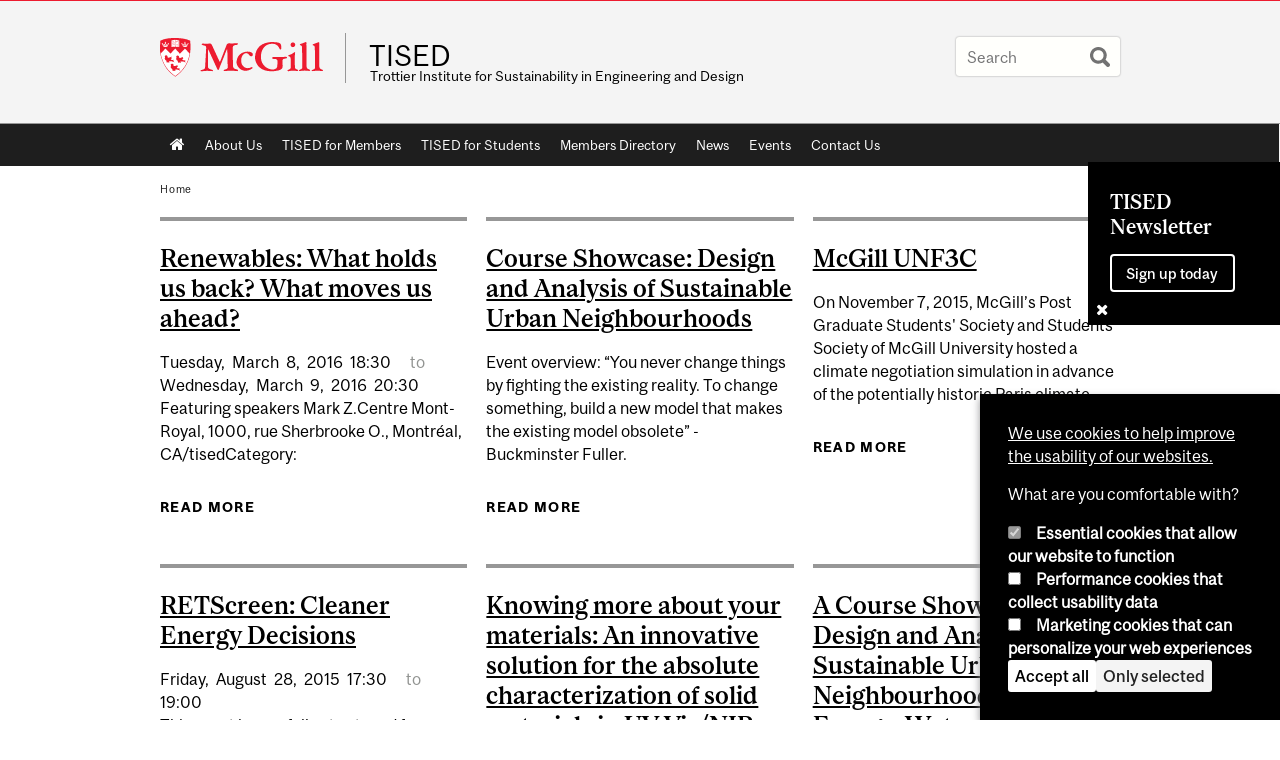

--- FILE ---
content_type: text/html; charset=utf-8
request_url: https://www.mcgill.ca/tised/category/tags/engineering?page=2
body_size: 12245
content:
<!DOCTYPE html>
<html lang="en" 
  xmlns:og="http://ogp.me/ns#"
  xmlns:article="http://ogp.me/ns/article#"
  xmlns:book="http://ogp.me/ns/book#"
  xmlns:profile="http://ogp.me/ns/profile#"
  xmlns:video="http://ogp.me/ns/video#"
  xmlns:product="http://ogp.me/ns/product#">

<head profile="http://www.w3.org/1999/xhtml/vocab">
  <meta http-equiv="Content-Type" content="text/html; charset=utf-8" />
<link rel="alternate" type="application/rss+xml" title="engineering" href="https://www.mcgill.ca/tised/taxonomy/term/136/all/feed" />
<meta class="elastic" name="mcgill_language" content="en" />
<script type="application/ld+json">{"@context":"http:\/\/schema.org","@type":"CollegeOrUniversity","name":"McGill University","url":"https:\/\/www.mcgill.ca","sameAs":["http:\/\/www.facebook.com\/McGillUniversity","http:\/\/www.linkedin.com\/edu\/mcgill-university-10890","http:\/\/twitter.com\/mcgillu","http:\/\/www.instagram.com\/mcgillu\/","http:\/\/www.youtube.com\/mcgilluniversity"]}</script>
<meta name="robots" content="noindex" />
<meta name="generator" content="Drupal 7 (http://drupal.org)" />
<link rel="canonical" href="https://www.mcgill.ca/tised/category/tags/engineering" />
<link rel="shortlink" href="https://www.mcgill.ca/tised/taxonomy/term/136" />
<meta property="og:site_name" content="TISED" />
<meta property="og:url" content="https://www.mcgill.ca/tised/category/tags/engineering" />
<meta property="og:title" content="engineering" />
<meta name="twitter:site" content="@McGillU" />
<meta name="twitter:title" content="engineering" />
<meta property="og:video:width" content="300" />
<meta property="og:video:height" content="250" />
  <title>engineering | Page 3 | TISED - McGill University</title>
  <meta name="viewport" content="width=device-width, initial-scale=1.0" />
  <link type="text/css" rel="stylesheet" href="https://www.mcgill.ca/tised/files/tised/css/css_GSjtOHr_yzjSpHaSGaWJskaVYLz9YwRjDqjcvBkECxY.css" media="all" />
<link type="text/css" rel="stylesheet" href="https://www.mcgill.ca/tised/files/tised/css/css_MxXX8mmO9f9Xrz6TP5TZTFkg3sAzihlCaDnG9bCwZOA.css" media="all" />
<link type="text/css" rel="stylesheet" href="https://www.mcgill.ca/tised/files/tised/css/css_aK4meFNZKny428m0hwNEGuz7bO2fkVIuaxhAmse3A7w.css" media="all" />
<link type="text/css" rel="stylesheet" href="https://www.mcgill.ca/tised/files/tised/css/css_VBF_AYrf3KBKY4AJyk7HgnwK0XucaXSfgifZPPgC9PE.css" media="all" />
<link type="text/css" rel="stylesheet" href="https://www.mcgill.ca/tised/files/tised/css/css_X1KJdfQABekGwYdOLTfYN7XKPOo9_0-pADhDFMKzzgc.css" media="print" />
<link type="text/css" rel="stylesheet" href="https://www.mcgill.ca/tised/files/tised/css/css_I-_LMLPqEQFxuZUzsqfkGmd8Tt8uZhuSBAXYzB0AjvA.css" media="screen and (max-width: 680px)" />
  <script type="text/javascript" src="https://www.mcgill.ca/tised/sites/all/libraries/modernizr/modernizr.js?t97am2"></script>
<script type="text/javascript" src="https://www.mcgill.ca/tised/files/tised/js/js_Pt6OpwTd6jcHLRIjrE-eSPLWMxWDkcyYrPTIrXDSON0.js"></script>
<script type="text/javascript" src="https://www.mcgill.ca/tised/files/tised/js/js_RulCPHj8aUtatsXPqRSFtJIhBjBSAzFXZzADEVD4CHY.js"></script>
<script type="text/javascript">
<!--//--><![CDATA[//><!--
document.createElement( "picture" );
//--><!]]>
</script>
<script type="text/javascript" src="https://www.mcgill.ca/tised/files/tised/js/js_3HwM2PP9irrsTB3q5akcqogTH4KbVCYnO0U5pPm9VJ0.js"></script>
<script type="text/javascript" src="https://www.mcgill.ca/tised/files/tised/js/js_mMU4wmiPIUj9-2v3sqsWa2RwSEr61ytkCD0kn140DF0.js"></script>
<script type="text/javascript">
<!--//--><![CDATA[//><!--
window.euCookieComplianceLoadScripts = function(category) {if (category === "performance") {var scriptTag = document.createElement("script");scriptTag.src = "https:\/\/www.googletagmanager.com\/gtag\/js?id=G-YGN990TBJK";document.body.appendChild(scriptTag);}if (category === "marketing") {}}
//--><!]]>
</script>
<script type="text/javascript">
<!--//--><![CDATA[//><!--
window.eu_cookie_compliance_cookie_name = "";
//--><!]]>
</script>
<script type="text/javascript" src="https://www.mcgill.ca/tised/files/tised/js/js_NLLXow_P0hT3RGJwt-tDxP0HFx4QVqYa_W5YKdBxYuQ.js"></script>
<script type="text/javascript">
<!--//--><![CDATA[//><!--
Drupal.behaviors.googleanalytics = { attach: function (context, settings) { (function ($) { $("html", context).once("googleanalytics", function () { Drupal.googleanalytics = (typeof Drupal.googleanalytics !== "undefined") ? Drupal.googleanalytics : {};Drupal.googleanalytics.ga_disable = Drupal.googleanalytics.ga_disable || false;if (typeof Drupal.eu_cookie_compliance === "undefined") {console.warn("googleanalytics: googleanalytics eu_cookie_compliance integration option is enabled, but eu_cookie_compliance javascripts seem to be loaded after googleanalytics, which may break functionality."); }var eccHasAgreed = (typeof Drupal.eu_cookie_compliance !== "undefined" && Drupal.eu_cookie_compliance.hasAgreed("performance"));Drupal.googleanalytics.ga_disable = Drupal.googleanalytics.ga_disable || !eccHasAgreed;var DNT = (typeof navigator.doNotTrack !== "undefined" && (navigator.doNotTrack === "yes" || navigator.doNotTrack == 1)) || (typeof navigator.msDoNotTrack !== "undefined" && navigator.msDoNotTrack == 1) || (typeof window.doNotTrack !== "undefined" && window.doNotTrack == 1);Drupal.googleanalytics.ga_disable = Drupal.googleanalytics.ga_disable || (DNT && (typeof eccHasAgreed == "undefined" || !eccHasAgreed));if (!Drupal.googleanalytics.ga_disable) {window.dataLayer = window.dataLayer || [];function gtag(){dataLayer.push(arguments)};gtag("js", new Date());gtag("set", "developer_id.dMDhkMT", true);gtag("config", "G-YGN990TBJK", {"groups":"default","anonymize_ip":true,"allow_ad_personalization_signals":false}); }})}(jQuery))}};
//--><!]]>
</script>
<script type="text/javascript" src="https://www.mcgill.ca/tised/files/tised/js/js_JCrh1bErKlSOpsJLAUyECUU86KfC9aSQovPp7In0aN4.js"></script>
<script type="text/javascript" src="https://www.mcgill.ca/tised/files/tised/js/js_C5U72DT0WwKU-6NEoa6GyKnaZ2i1vHa6sl5m5W4v0Mg.js"></script>
<script type="text/javascript">
//<![CDATA[
window["_tsbp_"] = { ba : "X-TS-BP-Action", bh : "X-TS-AJAX-Request"};
//]]>
</script><script type="text/javascript" src="/TSbd/08278c8957ab2000b938e426b53524bebfc626cbe4530b57395cd31b027fccc8685e7eb3c3f9e3b7?type=2"></script><script type="text/javascript">
<!--//--><![CDATA[//><!--
jQuery.extend(Drupal.settings, {"basePath":"\/tised\/","pathPrefix":"","setHasJsCookie":0,"ajaxPageState":{"theme":"moriarty","theme_token":"m-ppo1woZQvZEaT5p_Z-aWnaPK0NohIFARMkBrwYikE","js":{"sites\/all\/modules\/contrib\/picture\/picturefill2\/picturefill.min.js":1,"sites\/all\/modules\/contrib\/picture\/picture.min.js":1,"sites\/all\/modules\/mcgill\/mcgill_wysiwyg_and_text_formats\/js\/components-bundle.js":1,"sites\/all\/libraries\/modernizr\/modernizr.js":1,"sites\/all\/modules\/contrib\/jquery_update\/replace\/jquery\/1.12\/jquery.min.js":1,"misc\/jquery-extend-3.4.0.js":1,"misc\/jquery-html-prefilter-3.5.0-backport.js":1,"misc\/jquery.once.js":1,"misc\/drupal.js":1,"sites\/all\/modules\/contrib\/jquery_update\/js\/jquery_browser.js":1,"sites\/all\/modules\/contrib\/eu_cookie_compliance\/js\/jquery.cookie-1.4.1.min.js":1,"misc\/form-single-submit.js":1,"0":1,"sites\/all\/modules\/contrib\/google_cse\/google_cse.js":1,"sites\/all\/modules\/contrib\/spamspan\/spamspan.js":1,"sites\/all\/libraries\/colorbox\/jquery.colorbox-min.js":1,"sites\/all\/modules\/contrib\/colorbox\/js\/colorbox.js":1,"sites\/all\/modules\/contrib\/colorbox\/styles\/default\/colorbox_style.js":1,"sites\/all\/modules\/patched\/media_colorbox\/media_colorbox.js":1,"sites\/all\/modules\/mcgill\/mcgill_search\/js\/solr_presentation.js":1,"sites\/all\/modules\/contrib\/service_links\/js\/twitter_button.js":1,"1":1,"2":1,"sites\/all\/modules\/contrib\/eu_cookie_compliance\/js\/eu_cookie_compliance.min.js":1,"sites\/all\/modules\/contrib\/google_analytics\/googleanalytics.js":1,"3":1,"sites\/all\/modules\/mcgill\/mcgill_wysiwyg_and_text_formats\/js\/riot.min.js":1,"sites\/all\/libraries\/tablesorter\/jquery.tablesorter.min.js":1,"sites\/all\/libraries\/superfish\/jquery.hoverIntent.minified.js":1,"sites\/all\/libraries\/superfish\/sfsmallscreen.js":1,"sites\/all\/libraries\/superfish\/supposition.js":1,"sites\/all\/libraries\/superfish\/superfish.js":1,"sites\/all\/libraries\/superfish\/supersubs.js":1,"sites\/all\/modules\/contrib\/superfish\/superfish.js":1,"sites\/all\/themes\/basie\/src\/js\/bs-scripts.js":1,"sites\/all\/themes\/moriarty\/js\/plugins.js":1,"sites\/all\/themes\/moriarty\/js\/menu_receiver.js":1,"sites\/all\/themes\/moriarty\/js\/editor_widgets.js":1,"sites\/all\/themes\/moriarty\/js\/mega_menus.js":1,"sites\/all\/themes\/moriarty\/js\/presentation.js":1,"sites\/all\/themes\/moriarty\/js\/tableSorter.js":1,"sites\/all\/themes\/moriarty\/js\/mcgill_dropdown.js":1},"css":{"modules\/system\/system.base.css":1,"modules\/system\/system.menus.css":1,"modules\/system\/system.messages.css":1,"modules\/system\/system.theme.css":1,"modules\/aggregator\/aggregator.css":1,"sites\/all\/modules\/contrib\/date\/date_api\/date.css":1,"sites\/all\/modules\/contrib\/date\/date_popup\/themes\/datepicker.1.7.css":1,"modules\/field\/theme\/field.css":1,"sites\/all\/modules\/contrib\/google_cse\/google_cse.css":1,"sites\/all\/modules\/contrib\/logintoboggan\/logintoboggan.css":1,"sites\/all\/modules\/mcgill\/mcgill_googlesearch\/css\/mcgill_googlesearch.css":1,"modules\/node\/node.css":1,"sites\/all\/modules\/contrib\/picture\/picture_wysiwyg.css":1,"modules\/search\/search.css":1,"modules\/user\/user.css":1,"sites\/all\/modules\/contrib\/views\/css\/views.css":1,"sites\/all\/modules\/contrib\/colorbox\/styles\/default\/colorbox_style.css":1,"sites\/all\/modules\/contrib\/ctools\/css\/ctools.css":1,"sites\/all\/modules\/mcgill\/mcgill_aggregator\/css\/mcgill_aggregator.css":1,"sites\/all\/modules\/mcgill\/mcgill_profiles\/mcgill_profiles_displays\/css\/mcgill_profiles_displays_extras.css":1,"sites\/all\/modules\/mcgill\/mcgill_search\/css\/mcgill_search.css":1,"sites\/all\/modules\/mcgill\/mcgill_pages\/css\/restricted_page.css":1,"sites\/all\/modules\/mcgill\/channels\/channels_content_types\/css\/channels-refresh.css":1,"sites\/all\/modules\/mcgill\/mcgill_service_links\/css\/service_links_modified.css":1,"sites\/all\/modules\/mcgill\/courses\/courses.css":1,"sites\/all\/modules\/contrib\/eu_cookie_compliance\/css\/eu_cookie_compliance.bare.css":1,"sites\/all\/libraries\/superfish\/css\/superfish.css":1,"sites\/all\/libraries\/superfish\/css\/superfish-smallscreen.css":1,"sites\/all\/themes\/basie\/basie-shared.css":1,"sites\/all\/themes\/basie\/eu-cookie.css":1,"sites\/all\/themes\/moriarty\/css\/style.css":1,"sites\/all\/themes\/moriarty\/icons\/mcgill-extra-icons-font\/mcgill-extra-icons-font.css":1,"sites\/all\/themes\/moriarty\/override-css\/moriarty.css":1,"sites\/all\/themes\/moriarty\/css\/print_moriarty.css":1,"sites\/all\/themes\/moriarty\/css\/small_screen_moriarty.css":1}},"colorbox":{"opacity":"0.85","current":"{current} of {total}","previous":"\u00ab Prev","next":"Next \u00bb","close":"Close","maxWidth":"98%","maxHeight":"98%","fixed":true,"mobiledetect":true,"mobiledevicewidth":"480px","file_public_path":"\/tised\/files\/tised","specificPagesDefaultValue":"admin*\nimagebrowser*\nimg_assist*\nimce*\nnode\/add\/*\nnode\/*\/edit\nprint\/*\nprintpdf\/*\nsystem\/ajax\nsystem\/ajax\/*"},"googleCSE":{"cx":"005468295984476358267:brdee2z857m","language":"","resultsWidth":600,"domain":"www.google.com","showWaterMark":1},"better_exposed_filters":{"views":{"mcgill_taxonomy_term":{"displays":{"page":{"filters":[]}}}}},"eu_cookie_compliance":{"cookie_policy_version":"1.0.0","popup_enabled":1,"popup_agreed_enabled":0,"popup_hide_agreed":0,"popup_clicking_confirmation":false,"popup_scrolling_confirmation":false,"popup_html_info":"\u003Cbutton type=\u0022button\u0022 class=\u0022eu-cookie-withdraw-tab\u0022\u003EPrivacy settings\u003C\/button\u003E\n\u003Cdiv class=\u0022eu-cookie-compliance-banner eu-cookie-compliance-banner-info eu-cookie-compliance-banner--categories\u0022\u003E\n  \u003Cdiv class=\u0022popup-content info\u0022\u003E\n        \u003Cdiv id=\u0022popup-text\u0022\u003E\n      \u003Cp\u003E\u003Ca href=\u0022https:\/\/www.mcgill.ca\/cookie-notice\u0022\u003EWe use cookies to help improve the usability of our websites.\u003C\/a\u003E\u003C\/p\u003E\u003Cp\u003EWhat are you comfortable with?\u003C\/p\u003E              \u003Cbutton type=\u0022button\u0022 class=\u0022find-more-button eu-cookie-compliance-more-button\u0022\u003EGive me more info\u003C\/button\u003E\n          \u003C\/div\u003E\n          \u003Cdiv id=\u0022eu-cookie-compliance-categories\u0022 class=\u0022eu-cookie-compliance-categories\u0022\u003E\n                  \u003Cdiv class=\u0022eu-cookie-compliance-category\u0022\u003E\n            \u003Cdiv\u003E\n              \u003Cinput type=\u0022checkbox\u0022 name=\u0022cookie-categories\u0022 id=\u0022cookie-category-required\u0022 value=\u0022required\u0022\n                                  checked\n                                                  disabled\n                              \u003E\n              \u003Clabel for=\u0022cookie-category-required\u0022\u003EEssential cookies that allow our website to function\u003C\/label\u003E\n            \u003C\/div\u003E\n                      \u003Cdiv class=\u0022eu-cookie-compliance-category-description\u0022\u003E\u003C\/div\u003E\n                  \u003C\/div\u003E\n                  \u003Cdiv class=\u0022eu-cookie-compliance-category\u0022\u003E\n            \u003Cdiv\u003E\n              \u003Cinput type=\u0022checkbox\u0022 name=\u0022cookie-categories\u0022 id=\u0022cookie-category-performance\u0022 value=\u0022performance\u0022\n                                              \u003E\n              \u003Clabel for=\u0022cookie-category-performance\u0022\u003EPerformance cookies that collect usability data\u003C\/label\u003E\n            \u003C\/div\u003E\n                      \u003Cdiv class=\u0022eu-cookie-compliance-category-description\u0022\u003E\u003C\/div\u003E\n                  \u003C\/div\u003E\n                  \u003Cdiv class=\u0022eu-cookie-compliance-category\u0022\u003E\n            \u003Cdiv\u003E\n              \u003Cinput type=\u0022checkbox\u0022 name=\u0022cookie-categories\u0022 id=\u0022cookie-category-marketing\u0022 value=\u0022marketing\u0022\n                                              \u003E\n              \u003Clabel for=\u0022cookie-category-marketing\u0022\u003EMarketing cookies that can personalize your web experiences\u003C\/label\u003E\n            \u003C\/div\u003E\n                      \u003Cdiv class=\u0022eu-cookie-compliance-category-description\u0022\u003E\u003C\/div\u003E\n                  \u003C\/div\u003E\n                          \u003Cdiv class=\u0022eu-cookie-compliance-categories-buttons\u0022\u003E\n            \u003Cbutton type=\u0022button\u0022 class=\u0022agree-button eu-cookie-compliance-default-button\u0022\u003EAccept all\u003C\/button\u003E\n            \u003Cbutton type=\u0022button\u0022\n                    class=\u0022eu-cookie-compliance-save-preferences-button\u0022\u003EOnly selected\u003C\/button\u003E\n          \u003C\/div\u003E\n              \u003C\/div\u003E\n    \n    \u003Cdiv id=\u0022popup-buttons\u0022 class=\u0022eu-cookie-compliance-has-categories\u0022\u003E\n            \u003Cbutton type=\u0022button\u0022 class=\u0022agree-button eu-cookie-compliance-default-button\u0022\u003EAccept all\u003C\/button\u003E\n              \u003Cbutton type=\u0022button\u0022 class=\u0022eu-cookie-withdraw-button eu-cookie-compliance-hidden\u0022 \u003EModify consent settings\u003C\/button\u003E\n          \u003C\/div\u003E\n  \u003C\/div\u003E\n\u003C\/div\u003E","use_mobile_message":false,"mobile_popup_html_info":"  \u003Cbutton type=\u0022button\u0022 class=\u0022eu-cookie-withdraw-tab\u0022\u003EPrivacy settings\u003C\/button\u003E\n\u003Cdiv class=\u0022eu-cookie-compliance-banner eu-cookie-compliance-banner-info eu-cookie-compliance-banner--categories\u0022\u003E\n  \u003Cdiv class=\u0022popup-content info\u0022\u003E\n        \u003Cdiv id=\u0022popup-text\u0022\u003E\n      \u003Ch2\u003EWe use cookies on this site to enhance your user experience\u003C\/h2\u003E\u003Cp\u003EBy tapping the Accept button, you agree to us doing so.\u003C\/p\u003E              \u003Cbutton type=\u0022button\u0022 class=\u0022find-more-button eu-cookie-compliance-more-button\u0022\u003EGive me more info\u003C\/button\u003E\n          \u003C\/div\u003E\n          \u003Cdiv id=\u0022eu-cookie-compliance-categories\u0022 class=\u0022eu-cookie-compliance-categories\u0022\u003E\n                  \u003Cdiv class=\u0022eu-cookie-compliance-category\u0022\u003E\n            \u003Cdiv\u003E\n              \u003Cinput type=\u0022checkbox\u0022 name=\u0022cookie-categories\u0022 id=\u0022cookie-category-required\u0022 value=\u0022required\u0022\n                                  checked\n                                                  disabled\n                              \u003E\n              \u003Clabel for=\u0022cookie-category-required\u0022\u003EEssential cookies that allow our website to function\u003C\/label\u003E\n            \u003C\/div\u003E\n                      \u003Cdiv class=\u0022eu-cookie-compliance-category-description\u0022\u003E\u003C\/div\u003E\n                  \u003C\/div\u003E\n                  \u003Cdiv class=\u0022eu-cookie-compliance-category\u0022\u003E\n            \u003Cdiv\u003E\n              \u003Cinput type=\u0022checkbox\u0022 name=\u0022cookie-categories\u0022 id=\u0022cookie-category-performance\u0022 value=\u0022performance\u0022\n                                              \u003E\n              \u003Clabel for=\u0022cookie-category-performance\u0022\u003EPerformance cookies that collect usability data\u003C\/label\u003E\n            \u003C\/div\u003E\n                      \u003Cdiv class=\u0022eu-cookie-compliance-category-description\u0022\u003E\u003C\/div\u003E\n                  \u003C\/div\u003E\n                  \u003Cdiv class=\u0022eu-cookie-compliance-category\u0022\u003E\n            \u003Cdiv\u003E\n              \u003Cinput type=\u0022checkbox\u0022 name=\u0022cookie-categories\u0022 id=\u0022cookie-category-marketing\u0022 value=\u0022marketing\u0022\n                                              \u003E\n              \u003Clabel for=\u0022cookie-category-marketing\u0022\u003EMarketing cookies that can personalize your web experiences\u003C\/label\u003E\n            \u003C\/div\u003E\n                      \u003Cdiv class=\u0022eu-cookie-compliance-category-description\u0022\u003E\u003C\/div\u003E\n                  \u003C\/div\u003E\n                          \u003Cdiv class=\u0022eu-cookie-compliance-categories-buttons\u0022\u003E\n            \u003Cbutton type=\u0022button\u0022 class=\u0022agree-button eu-cookie-compliance-default-button\u0022\u003EAccept all\u003C\/button\u003E\n            \u003Cbutton type=\u0022button\u0022\n                    class=\u0022eu-cookie-compliance-save-preferences-button\u0022\u003EOnly selected\u003C\/button\u003E\n          \u003C\/div\u003E\n              \u003C\/div\u003E\n    \n    \u003Cdiv id=\u0022popup-buttons\u0022 class=\u0022eu-cookie-compliance-has-categories\u0022\u003E\n            \u003Cbutton type=\u0022button\u0022 class=\u0022agree-button eu-cookie-compliance-default-button\u0022\u003EAccept all\u003C\/button\u003E\n              \u003Cbutton type=\u0022button\u0022 class=\u0022eu-cookie-withdraw-button eu-cookie-compliance-hidden\u0022 \u003EModify consent settings\u003C\/button\u003E\n          \u003C\/div\u003E\n  \u003C\/div\u003E\n\u003C\/div\u003E\n","mobile_breakpoint":"768","popup_html_agreed":"\u003Cdiv\u003E\n  \u003Cdiv class=\u0022popup-content agreed\u0022\u003E\n    \u003Cdiv id=\u0022popup-text\u0022\u003E\n      \u003Ch2\u003EThank you for accepting cookies\u003C\/h2\u003E\u003Cp\u003EYou can now hide this message or find out more about cookies.\u003C\/p\u003E    \u003C\/div\u003E\n    \u003Cdiv id=\u0022popup-buttons\u0022\u003E\n      \u003Cbutton type=\u0022button\u0022 class=\u0022hide-popup-button eu-cookie-compliance-hide-button\u0022\u003EHide\u003C\/button\u003E\n              \u003Cbutton type=\u0022button\u0022 class=\u0022find-more-button eu-cookie-compliance-more-button-thank-you\u0022 \u003EMore info\u003C\/button\u003E\n          \u003C\/div\u003E\n  \u003C\/div\u003E\n\u003C\/div\u003E","popup_use_bare_css":1,"popup_height":"auto","popup_width":0,"popup_delay":1000,"popup_link":"https:\/\/www.mcgill.ca\/privacy-notice","popup_link_new_window":0,"popup_position":null,"fixed_top_position":1,"popup_language":"en","store_consent":false,"better_support_for_screen_readers":0,"reload_page":0,"domain":"","domain_all_sites":1,"popup_eu_only_js":0,"cookie_lifetime":"100","cookie_session":false,"disagree_do_not_show_popup":0,"method":"categories","allowed_cookies":"","withdraw_markup":"\u003Cbutton type=\u0022button\u0022 class=\u0022eu-cookie-withdraw-tab\u0022\u003EPrivacy settings\u003C\/button\u003E\n\u003Cdiv class=\u0022eu-cookie-withdraw-banner\u0022\u003E\n  \u003Cdiv class=\u0022popup-content info\u0022\u003E\n    \u003Cdiv id=\u0022popup-text\u0022\u003E\n      \u003Ch2\u003EWe use cookies on this site to enhance your user experience\u003C\/h2\u003E\u003Cp\u003EYou have given your consent for us to set cookies.\u003C\/p\u003E    \u003C\/div\u003E\n    \u003Cdiv id=\u0022popup-buttons\u0022\u003E\n      \u003Cbutton type=\u0022button\u0022 class=\u0022eu-cookie-withdraw-button\u0022\u003EModify consent settings\u003C\/button\u003E\n    \u003C\/div\u003E\n  \u003C\/div\u003E\n\u003C\/div\u003E\n","withdraw_enabled":1,"withdraw_button_on_info_popup":0,"cookie_categories":["required","performance","marketing"],"cookie_categories_details":{"required":{"weight":0,"machine_name":"required","label":"Essential cookies that allow our website to function","description":"","checkbox_default_state":"required"},"performance":{"weight":0,"machine_name":"performance","label":"Performance cookies that collect usability data","description":"","checkbox_default_state":"unchecked"},"marketing":{"weight":0,"machine_name":"marketing","label":"Marketing cookies that can personalize your web experiences","description":"","checkbox_default_state":"unchecked"}},"enable_save_preferences_button":1,"cookie_name":"","cookie_value_disagreed":"0","cookie_value_agreed_show_thank_you":"1","cookie_value_agreed":"2","containing_element":"body","automatic_cookies_removal":1,"close_button_action":"close_banner"},"googleanalytics":{"account":["G-YGN990TBJK"],"trackOutbound":1,"trackMailto":1,"trackDownload":1,"trackDownloadExtensions":"7z|aac|arc|arj|asf|asx|avi|bin|csv|doc|exe|flv|gif|gz|gzip|hqx|jar|jpe?g|js|mp(2|3|4|e?g)|mov(ie)?|msi|msp|pdf|phps|png|ppt|qtm?|ra(m|r)?|sea|sit|tar|tgz|torrent|txt|wav|wma|wmv|wpd|xls|xml|z|zip"},"urlIsAjaxTrusted":{"\/tised\/category\/tags\/engineering?page=2":true},"superfish":{"1":{"id":"1","sf":{"animation":{"opacity":"show"},"speed":"fast"},"plugins":{"smallscreen":{"mode":"window_width","breakpoint":680,"breakpointUnit":"px","accordionButton":"0","title":"Main menu"},"supposition":true,"supersubs":true}}}});
//--><!]]>
</script>
</head>
<body class="html not-front not-logged-in no-sidebars page-taxonomy page-taxonomy-term page-taxonomy-term- page-taxonomy-term-136 i18n-en d7-header page horizontal-nav no-vert-nav" >

  
    <!-- Header -->

<iframe class="wms-offline--message hide" style="border: none; width: 100%; height: 180px" title="Offline Page" srcdoc='
<!DOCTYPE html>
<html lang="en">
<head>
    <meta charset="UTF-8" />
    <meta name="viewport" content="width=device-width, initial-scale=1.0" />
    <title>Offline</title>
    <style type="text/css">

      /* Portable Error Message Component */
      .mds-message--error {
        /* Base styles with resolved values */
        border: 1px solid #000; /* --mds-border-thin */
        border-top: 5px solid #ed1b2f; /* --mds-border-thick */
        box-shadow: 0 4px 8px hsl(0deg 1% 60% / 100%); /* --mds-shadow-large */
        border-color: #d14444; /* --mds-color-error-500 */
        column-gap: calc(1.75 * var(--space-unit, 0.75rem)); /* --mds-spacing-large */
        display: grid;
        grid-template-columns: 1.4em 1fr; /* --mds-icon-size-normal */
        justify-items: start;
        padding: calc(1.25 * var(--space-unit, 0.75rem)); /* --mds-spacing-medium */

        /* Error-specific custom properties */
        --icon-color: #d14444; /* --mds-color-error-500 */
        --message-border-color: #d14444; /* --mds-color-error-500 */
        --message-icon: url("data:image/svg+xml;charset=utf-8,%3Csvg%20xmlns%3D%22http%3A%2F%2Fwww.w3.org%2F2000%2Fsvg%22%20class%3D%22ionicon%20s-ion-icon%22%20viewBox%3D%220%200%20512%20512%22%3E%3Ctitle%3EClose%20Circle%3C%2Ftitle%3E%3Cpath%20d%3D%22M256%2048C141.31%2048%2048%20141.31%2048%20256s93.31%20208%20208%20208%20208-93.31%20208-208S370.69%2048%20256%2048zm75.31%20260.69a16%2016%200%2011-22.62%2022.62L256%20278.63l-52.69%2052.68a16%2016%200%2001-22.62-22.62L233.37%20256l-52.68-52.69a16%2016%200%200122.62-22.62L256%20233.37l52.69-52.68a16%2016%200%200122.62%2022.62L278.63%20256z%22%20fill%3D%22%23d14444%22%3E%3C%2Fpath%3E%3C%2Fsvg%3E");
      }

      /* Icon placeholder when no ion-icon is present */
      .mds-message--error:not(:has(ion-icon))::before {
        display: inline-block;
        width: 2em; /* --mds-icon-size-medium */
        height: 2em; /* --mds-icon-size-medium */
        content: var(--message-icon, var(--mds-icon-info-colored));
      }

      /* Message content styles */
      .mds-message--error .mds-message__content {
        margin-top: calc(0.5 * var(--space-unit, 0.75rem)); /* --mds-spacing-x-small */
      }

      /* Message icon styles */
      .mds-message--error .mds-message__icon {
        color: #d14444; /* --icon-color = --mds-color-error-500 */
      }
    </style>
</head>
<body>
    <div class="mds-message--error">
      <div class="mds-message__content">
          <h2>Error loading page resources</h2>

          <p>
              Please try to reload the page to display it correctly. For more information, see <a target="_parent" href="https://www.mcgill.ca/web-services/article/help-us-address-wms-page-and-access-issues">this article</a>.
          </p>
      </div>
    </div>
</body>
</html>
'></iframe>


<div id="header"
   class="mcgill-brand shift-slogan" data-elastic-exclude>
  <div id="header-inner" class="inner">


    <!-- Only include if remove_branding isn't true -->
          <a id="mcgill-logo" tabindex="2" accesskey="1" title="return to McGill University"
         href="https://www.mcgill.ca">
        <span id="university-name" class="offscreen">McGill University</span>
      </a>
    

    <!-- Strap Links -->
          <div id="accessibility">
                                        </div>
      <!-- End strap links -->
    

    
          <div id="title-box"
           class="title-box-alt site-name-display-on">
        
        <!-- Logo or Banner image -->
                  <a id="site-name" href="/tised/">TISED</a>
        
        <!-- Faculty-title for /study -->
        
        <div id="slogan">Trottier Institute for Sustainability in Engineering and Design</div>      </div>
    
    <!-- Search -->
    <!-- Header Search box should not be displayed on the search page.
    The search page template is page--search.tpl.php. -->
          <div id="strap-search">
        <form class="mcgill-search-form container-inline" action="/tised/category/tags/engineering?page=2" method="post" id="search-api-page-search-form" accept-charset="UTF-8"><div><div class="form-item form-type-textfield form-item-keys-13">
  <label class="element-invisible" for="edit-keys-13">Enter your keywords </label>
 <input placeholder="Search" type="text" id="edit-keys-13" name="keys_13" value="" size="15" maxlength="128" class="form-text" />
</div>
<input type="hidden" name="id" value="13" />
<input type="submit" id="edit-submit-13" name="op" value="Search" class="form-submit" /><input type="hidden" name="form_build_id" value="form-U7AKrHNsZAVkfFrvUrBkbBvQO_ZFdgBHxqKD1-BMO7Q" />
<input type="hidden" name="form_id" value="search_api_page_search_form" />
</div></form>      </div>
    
  </div>
</div>
<!-- End header -->

  <div id="navigation" class="clearfix" data-elastic-exclude>
    <div class="inner">
      <h2 class="offscreen">Main navigation</h2>
      <div id="block-superfish-1" class="block block-superfish"><ul  id="superfish-1" class="menu sf-menu sf-main-menu sf-horizontal sf-style-none sf-total-items-8 sf-parent-items-0 sf-single-items-8"><li id="menu-0-1" class="first odd sf-item-1 sf-depth-1 sf-no-children"><a href="/tised/" class="sf-depth-1">Home</a></li><li id="menu-808-1" class="middle even sf-item-2 sf-depth-1 sf-no-children"><a href="/tised/about-us" class="sf-depth-1">About Us</a></li><li id="menu-998-1" class="middle odd sf-item-3 sf-depth-1 sf-no-children"><a href="/tised/research" class="sf-depth-1">TISED for Members</a></li><li id="menu-1173-1" class="middle even sf-item-4 sf-depth-1 sf-no-children"><a href="/tised/education" class="sf-depth-1">TISED for Students</a></li><li id="menu-1098-1" class="middle odd sf-item-5 sf-depth-1 sf-no-children"><a href="/tised/people" title="" class="sf-depth-1">Members Directory</a></li><li id="menu-2033-1" class="middle even sf-item-6 sf-depth-1 sf-no-children"><a href="/tised/news-0" class="sf-depth-1">News</a></li><li id="menu-2021-1" class="middle odd sf-item-7 sf-depth-1 sf-no-children"><a href="/tised/events" class="sf-depth-1">Events</a></li><li id="menu-2339-1" class="last even sf-item-8 sf-depth-1 sf-no-children"><a href="/tised/contact-us" class="sf-depth-1">Contact Us</a></li></ul></div>    </div>
  </div>


  <div id="highlighted" class="clearfix">
      <div class="region region-highlighted">
    <div id="block-bean-tised-newsletter" class="block block-bean region-highlighted block-bean-mcgill-call-to-action mode-enhanced">
  <div class ="block-inner">
            
    <div class="content">
      
<!-- Exception for relevant block - it distrupts zebra styling.. -->
  <div class="entity entity-bean bean-mcgill-call-to-action clearfix">
    <div class="content">
      <div class = "field-wrapper no-image"><div class = "inner-wrapper"><div class="field field-name-field-m-block-body field-type-text-with-summary field-label-hidden"><div class="field-items"><div class="field-item even"><h2>TISED Newsletter </h2>
</div></div></div></div></div><div class="field field-name-field-single-link field-type-link-field field-label-hidden"><div class="field-items"><div class="field-item even"><a href="https://www.mcgill.ca/tised/about-us/tised-newsletter-0" class="button">Sign up today</a></div></div></div>    </div>
  </div>
    </div>
  </div>
</div>
  </div>
  </div>
  <!-- End highlighted page block area -->


<div id="container" class="clearfix">

      <div class="breadcrumb" data-elastic-exclude>
      <a href="/tised/">Home</a>    </div>
  

  
  <div id="inner-container">

    
          <div id="tabs">
              </div>
    
          <div id="top-page">
              </div>
      <!-- End top page block area -->
    
<!--
Display title in page area when not channel node,
the title will instead be displayed in the node -->
    

    <div id="main-column">
      
              <div id="top-content">
                  </div>
        <!-- End top content block area -->
      
      <div id="content">
        <div id="content-inner">
            <div class="region region-content">
    <div id="block-system-main" class="block block-system region-content">
  <div class ="block-inner">
            
    <div class="content">
      <div class="view view-mcgill-taxonomy-term view-id-mcgill_taxonomy_term view-display-id-page view-dom-id-e7640ad70f9eabe93e70405bea33d360">
        
  
  
      <div class="view-content">
        <div class="views-row views-row-1 views-row-odd views-row-first">
    <div id="node-14180" class="node teaser odd clearfix">
  
  
  <div class="content-inner">
          <h3 class="">
        <a href="/tised/channels/event/renewables-what-holds-us-back-what-moves-us-ahead-258448" title="Renewables: What holds us back? What moves us ahead?">Renewables: What holds us back? What moves us ahead?</a>
      </h3>
    
                    
          <div class="field field-name-field-channels-event-date field-type-datestamp field-label-hidden"><div class="field-items"><div class="field-item even"><div class="custom-multi-date"><span class="multi-date first"><span class="weekday">Tuesday,</span> <span class="month">March</span> <span class="day">8,</span> <span class="year">2016</span> <span class="time">18:30</span></span><span class="multi-date last"><span class="multi-seperator">to</span><span class="weekday">Wednesday,</span> <span class="month">March</span> <span class="day">9,</span> <span class="year">2016</span> <span class="time">20:30</span></span></div></div></div></div>    
              
    
    <p>Featuring speakers Mark Z.Centre Mont-Royal, 1000, rue Sherbrooke O., Montréal, CA/tisedCategory: </p>    <ul class="links inline"><li class="node-readmore first last"><a href="/tised/channels/event/renewables-what-holds-us-back-what-moves-us-ahead-258448" rel="tag" title="Renewables: What holds us back? What moves us ahead?" class="view-more">Read more<span class="element-invisible"> about Renewables: What holds us back? What moves us ahead?</span></a></li>
</ul>

  </div>

</div>
  </div>
  <div class="views-row views-row-2 views-row-even">
    <div id="node-14115" class="node teaser even clearfix">
  
  
  <div class="content-inner">
          <h3 class="">
        <a href="/tised/past-events/2015/course-showcase-urban-neighbourhoods" title="Course Showcase: Design and Analysis of Sustainable Urban Neighbourhoods ">Course Showcase: Design and Analysis of Sustainable Urban Neighbourhoods </a>
      </h3>
    
                    
              
              
    
    <p>Event overview:


	“You never change things by fighting the existing reality. To change something, build a new model that makes the existing model obsolete” - Buckminster Fuller.</p>    <ul class="links inline"><li class="node-readmore first last"><a href="/tised/past-events/2015/course-showcase-urban-neighbourhoods" rel="tag" title="Course Showcase: Design and Analysis of Sustainable Urban Neighbourhoods " class="view-more">Read more<span class="element-invisible"> about Course Showcase: Design and Analysis of Sustainable Urban Neighbourhoods </span></a></li>
</ul>

  </div>

</div>
  </div>
  <div class="views-row views-row-3 views-row-odd">
    <div id="node-14016" class="node teaser odd clearfix">
  
  
  <div class="content-inner">
          <h3 class="">
        <a href="/tised/past-events/2015/mcgill-unf3c" title="McGill UNF3C">McGill UNF3C</a>
      </h3>
    
                    
              
              
    
    <p>On November 7, 2015, McGill’s Post Graduate Students' Society and Students' Society of McGill University hosted a climate negotiation simulation in advance of the potentially historic Paris climate...</p>    <ul class="links inline"><li class="node-readmore first last"><a href="/tised/past-events/2015/mcgill-unf3c" rel="tag" title="McGill UNF3C" class="view-more">Read more<span class="element-invisible"> about McGill UNF3C</span></a></li>
</ul>

  </div>

</div>
  </div>
  <div class="views-row views-row-4 views-row-even">
    <div id="node-13885" class="node teaser even clearfix">
  
  
  <div class="content-inner">
          <h3 class="">
        <a href="/tised/channels/event/retscreen-cleaner-energy-decisions-253485" title="RETScreen: Cleaner Energy Decisions">RETScreen: Cleaner Energy Decisions</a>
      </h3>
    
                    
          <div class="field field-name-field-channels-event-date field-type-datestamp field-label-hidden"><div class="field-items"><div class="field-item even"><div class="custom-multi-date"><span class="multi-date first"><span class="weekday">Friday,</span> <span class="month">August</span> <span class="day">28,</span> <span class="year">2015</span> <span class="time">17:30</span></span><span class="multi-date last"><span class="multi-seperator">to</span><span class="time">19:00</span></span></div></div></div></div>    
              
    
    <p>This event is now full - stay tuned for more TISED events!...</p>    <ul class="links inline"><li class="node-readmore first last"><a href="/tised/channels/event/retscreen-cleaner-energy-decisions-253485" rel="tag" title="RETScreen: Cleaner Energy Decisions" class="view-more">Read more<span class="element-invisible"> about RETScreen: Cleaner Energy Decisions</span></a></li>
</ul>

  </div>

</div>
  </div>
  <div class="views-row views-row-5 views-row-odd">
    <div id="node-13789" class="node teaser odd clearfix">
  
  
  <div class="content-inner">
          <h3 class="">
        <a href="/tised/channels/event/knowing-more-about-your-materials-innovative-solution-absolute-characterization-solid-materials-uv-243355" title="Knowing more about your materials: An innovative solution for the absolute characterization of solid materials in UV-Vis/NIR">Knowing more about your materials: An innovative solution for the absolute characterization of solid materials in UV-Vis/NIR</a>
      </h3>
    
                    
          <div class="field field-name-field-channels-event-date field-type-datestamp field-label-hidden"><div class="field-items"><div class="field-item even"><div class="custom-multi-date"><span class="multi-date first"><span class="weekday">Wednesday,</span> <span class="month">March</span> <span class="day">18,</span> <span class="year">2015</span> <span class="time">09:30</span></span><span class="multi-date last"><span class="multi-seperator">to</span><span class="time">13:00</span></span></div></div></div></div>    
              
    
    <p>Event Description801 rue Sherbrooke Ouest, Montreal, QC, H3A 0B8, CA/tisedCategory: Dept. of Chemistry</p>    <ul class="links inline"><li class="node-readmore first last"><a href="/tised/channels/event/knowing-more-about-your-materials-innovative-solution-absolute-characterization-solid-materials-uv-243355" rel="tag" title="Knowing more about your materials: An innovative solution for the absolute characterization of solid materials in UV-Vis/NIR" class="view-more">Read more<span class="element-invisible"> about Knowing more about your materials: An innovative solution for the absolute characterization of solid materials in UV-Vis/NIR</span></a></li>
</ul>

  </div>

</div>
  </div>
  <div class="views-row views-row-6 views-row-even">
    <div id="node-13658" class="node teaser even clearfix">
  
  
  <div class="content-inner">
          <h3 class="">
        <a href="/tised/past-events/2014/sustainable-neighbourhoods-course-showcase" title="A Course Showcase: Design and Analysis of Sustainable Urban Neighbourhoods for Energy, Water and Food Independence">A Course Showcase: Design and Analysis of Sustainable Urban Neighbourhoods for Energy, Water and Food Independence</a>
      </h3>
    
                    
              
              
    
    <p>Event overview:


	“You never change things by fighting the existing reality. To change something, build a new model that makes the existing model obsolete” - Buckminster Fuller.</p>    <ul class="links inline"><li class="node-readmore first last"><a href="/tised/past-events/2014/sustainable-neighbourhoods-course-showcase" rel="tag" title="A Course Showcase: Design and Analysis of Sustainable Urban Neighbourhoods for Energy, Water and Food Independence" class="view-more">Read more<span class="element-invisible"> about A Course Showcase: Design and Analysis of Sustainable Urban Neighbourhoods for Energy, Water and Food Independence</span></a></li>
</ul>

  </div>

</div>
  </div>
  <div class="views-row views-row-7 views-row-odd">
    <div id="node-13611" class="node teaser odd clearfix">
  
  
  <div class="content-inner">
          <h3 class="">
        <a href="/tised/about-us/partners/fondation-3e" title="Fondation 3E ">Fondation 3E </a>
      </h3>
    
                    
              
              
    
    <p>Fondation 3E gift enhances energy and sustainability education!...</p>    <ul class="links inline"><li class="node-readmore first last"><a href="/tised/about-us/partners/fondation-3e" rel="tag" title="Fondation 3E " class="view-more">Read more<span class="element-invisible"> about Fondation 3E </span></a></li>
</ul>

  </div>

</div>
  </div>
  <div class="views-row views-row-8 views-row-even">
    <div id="node-13610" class="node teaser even clearfix">
  
  
  <div class="content-inner">
          <h3 class="">
        <a href="/tised/about-us/partners" title="Partnerships">Partnerships</a>
      </h3>
    
                    
              
              
    
    <p>Partnerships between organizations and across industries have become critical to fostering sustainability in engineering and design as well as policy development. By working together, we can...</p>    <ul class="links inline"><li class="node-readmore first last"><a href="/tised/about-us/partners" rel="tag" title="Partnerships" class="view-more">Read more<span class="element-invisible"> about Partnerships</span></a></li>
</ul>

  </div>

</div>
  </div>
  <div class="views-row views-row-9 views-row-odd views-row-last">
    <div id="node-13552" class="node teaser odd clearfix">
  
  
  <div class="content-inner">
          <h3 class="">
        <a href="/tised/channels/event/can-renewables-become-dominant-source-electricity-canada-and-usa-238631" title="Can renewables become the dominant source of electricity in Canada and the USA?">Can renewables become the dominant source of electricity in Canada and the USA?</a>
      </h3>
    
                    
          <div class="field field-name-field-channels-event-date field-type-datestamp field-label-hidden"><div class="field-items"><div class="field-item even"><div class="custom-multi-date"><span class="multi-date first"><span class="weekday">Thursday,</span> <span class="month">September</span> <span class="day">25,</span> <span class="year">2014</span> <span class="time">17:30</span></span><span class="multi-date last"><span class="multi-seperator">to</span><span class="time">20:00</span></span></div></div></div></div>    
              
    
    <p>"Rapid innovation and growth in renewable energy", a talk by MIT's Jessika Trancik 
Amphithéâtre Bell (Room: C-631) at Polytechnique Montreal, CA/tisedCategory: Sustainability</p>    <ul class="links inline"><li class="node-readmore first last"><a href="/tised/channels/event/can-renewables-become-dominant-source-electricity-canada-and-usa-238631" rel="tag" title="Can renewables become the dominant source of electricity in Canada and the USA?" class="view-more">Read more<span class="element-invisible"> about Can renewables become the dominant source of electricity in Canada and the USA?</span></a></li>
</ul>

  </div>

</div>
  </div>
    </div>
  
      <h2 class="element-invisible">Pages</h2><div class="item-list"><ul class="pager"><li class="pager-first first"><a href="/tised/category/tags/engineering">❮❮</a></li>
<li class="pager-previous"><a href="/tised/category/tags/engineering?page=1">❮</a></li>
<li class="pager-item"><a title="Go to page 1" href="/tised/category/tags/engineering">1</a></li>
<li class="pager-item"><a title="Go to page 2" href="/tised/category/tags/engineering?page=1">2</a></li>
<li class="pager-current">3</li>
<li class="pager-item"><a title="Go to page 4" href="/tised/category/tags/engineering?page=3">4</a></li>
<li class="pager-item"><a title="Go to page 5" href="/tised/category/tags/engineering?page=4">5</a></li>
<li class="pager-next"><a href="/tised/category/tags/engineering?page=3">❯</a></li>
<li class="pager-last last"><a href="/tised/category/tags/engineering?page=4">❯❯</a></li>
</ul></div>  
  
  
      <div class="view-footer">
      <div class="feed-icon">
      <a href="https://www.mcgill.ca/tised/taxonomy/term/136/all/feed" class="feed-icon" title="Subscribe to engineering" rel="nofollow"><img src="https://www.mcgill.ca/tised/misc/feed.png" width="16" height="16" alt="Subscribe to engineering" /> RSS</a>
</div>    </div>
  
  
</div>    </div>
  </div>
</div>
  </div>
        </div>
      </div>

              <div id="bottom-content">
                  </div>
        <!-- End bottom content block area -->
      
    </div>
    <!-- main column -->

                      <!-- End sidebar-column -->
    
  </div>
  <!-- inner container -->

      <div id="bottom-page">
        <div class="region region-bottom-of-page">
    <div id="block-bean-aw-11389759818" class="block block-bean element-hidden region-bottom_of_page block-bean-adwords-tracker mode-full">
  <div class ="block-inner">
            
    <div class="content">
      <!-- Google Adwords -->
<script type="text/javascript">
Drupal.behaviors.adwordsconversiontracker = {
  attach: function (context, settings) {
    if (typeof Drupal.eu_cookie_compliance !== "undefined" && Drupal.eu_cookie_compliance.hasAgreed('marketing')){
      (function ($) {
        $('html', context).once('adwordsconversiontracker', function () {

          /* <![CDATA[ */
          var google_conversion_id = 1389759818;
          var google_conversion_language = "en";
          var google_conversion_format = "1";
          var google_conversion_color = "FFFFFF";
          var google_conversion_label = "kN4RCNmenPIYEMrih7cq";
          var google_remarketing_only = false;
          /* ]]> */

          var script = document.createElement("script");
          script.type='text/javascript';
          script.src = "//www.googleadservices.com/pagead/conversion.js";
          $("body").append(script);

        });
      }(jQuery));
    };
  }
};
</script>
    </div>
  </div>
</div>
<div id="block-bean-linkedin-6215745" class="block block-bean element-hidden region-bottom_of_page block-bean-linkedin-tracker mode-full">
  <div class ="block-inner">
            
    <div class="content">
      <!-- LinkedIn insights tag -->
<script type="text/javascript">
_linkedin_data_partner_id = "6215745";
</script>
<script type="text/javascript">
Drupal.behaviors.linkedintracker = {
  attach: function (context, settings) {
    if (typeof Drupal.eu_cookie_compliance !== "undefined" && Drupal.eu_cookie_compliance.hasAgreed('marketing')){
      (function ($) {
        $('html', context).once('linkedintracker', function () {

          (function(){
            var s = document.getElementsByTagName("script")[0];
            var b = document.createElement("script");
            b.type = "text/javascript";
            b.async = true;
            b.src = "https://snap.licdn.com/li.lms-analytics/insight.min.js";
            s.parentNode.insertBefore(b, s);
          })()

        });
      }(jQuery));
    };
  }
};
</script>
<!-- End Linkedin insights tag -->
    </div>
  </div>
</div>
  </div>
    </div>
    <!-- End bottom page block area -->
  
  <a id="js-top-page-link" data-test="back-to-top" class="transition" href="#" data-elastic-exclude>Back to top</a>

</div>
<!-- End container -->

<!-- Footer -->
<!-- Footer -->
<div id="footer" data-elastic-exclude>
  <div id="footer-inner">
    <h2 class="offscreen">Department and University Information</h2>

      <!--page_footer_contact_info is used by study -->
              <div id="contact-info">
          <h2>TISED</h2>
McGill University<br />
L.M. Trottier Building <br />
3630 Rue University<br /> Room 2054<br />
Montreal, Quebec, H3A 2B3<br />
Email: <a href="mailto:tised@mcgill.ca">tised@mcgill.ca </a>        </div>

      

    <!-- Footer branding image -->
            <div id="footer-branding">
            
            <!-- Footer call to action -->
            
        </div>
    

          <div id="footer-nav">
        <ul class="menu"><li class="first leaf"><a title="" class="nolink">Column 2</a></li>
<li class="last expanded"><a class="nolink">Column 3</a><ul class="menu"><li class="first expanded"><a href="/tised/" title="">Faculty of Engineering</a><ul class="menu"><li class="first leaf"><a href="https://www.mcgill.ca/engineering/departments-schools-institutes" title="">Departments, schools, institutes</a></li>
<li class="leaf"><a href="https://mcgill.ca/engineering/future-students/undergraduate-programs" title="">Undergraduate programs</a></li>
<li class="leaf"><a href="https://mcgill.ca/engineering/future-students/graduate-programs" title="">Graduate programs</a></li>
<li class="last leaf"><a href="https://mcgill.ca/engineering/future-students">Future Students</a></li>
</ul></li>
<li class="last leaf"><a href="https://www.mcgill.ca/tised/events-0/tised-newsletter-registration" title="">SIGN UP FOR THE TISED NEWSLETTER</a></li>
</ul></li>
</ul>      </div>
    
    <!-- Renders follow site block if available -->
    <div id="footer-follow">
      <div class='follow-links clearfix site'><span class='follow-link-wrapper follow-link-wrapper-facebook'><a href="https://www.facebook.com/McGillTISED/" class="follow-link follow-link-facebook follow-link-site" title="Follow us on Facebook">Facebook</a>
</span><span class='follow-link-wrapper follow-link-wrapper-twitter'><a href="https://twitter.com/McGillTISED" class="follow-link follow-link-twitter follow-link-site" title="Follow us on X">X</a>
</span><span class='follow-link-wrapper follow-link-wrapper-youtube'><a href="https://www.youtube.com/channel/UCjmHwliNm8R4pI8Q4w_c4Rg/videos" class="follow-link follow-link-youtube follow-link-site" title="Follow us on YouTube">YouTube</a>
</span><span class='follow-link-wrapper follow-link-wrapper-instagram'><a href="https://www.instagram.com/mcgill_tised/" class="follow-link follow-link-instagram follow-link-site" title="Follow us on Instagram">Instagram</a>
</span><span class='follow-link-wrapper follow-link-wrapper-linkedin'><a href="https://www.linkedin.com/company/tised/?viewAsMember=true" class="follow-link follow-link-linkedin follow-link-site" title="Follow us on LinkedIn">LinkedIn</a>
</span></div>    </div>


  </div>
  <!-- End footer-inner -->
</div>
<!-- End footer -->

<div id="sub-footer" data-elastic-exclude>
    <div id="sub-footer-inner">
              <a id="mcgill-watermark" title="return to McGill University" href="https://www.mcgill.ca"><span id="university-watermark" class="offscreen">McGill University</span></a>

        <div id="copyright">
          Copyright &copy; 2026 McGill University        </div>
      

      <div id="admin-links">
                  <a id="accessibility-link" title="Accessibility" href="https://www.mcgill.ca/accessibility">Accessibility</a>
          <a id="cookie-link" title="Cookie notice" href="https://www.mcgill.ca/cookie-notice">Cookie notice</a>
          <button class="button eu-cookie-withdraw-button">Cookie settings</button>
                          <a href="/tised/saml_login?destination=taxonomy/term/136%3Fpage%3D2" rel="nofollow" id="signin-link">Log in<i class="fas fa-lock fa-fw"></i></a>              </div>

    </div>
    <!-- End sub-footer-inner -->
</div>
<!-- End sub-footer -->
  <script type="text/javascript" src="https://www.mcgill.ca/tised/files/tised/js/js_7Ukqb3ierdBEL0eowfOKzTkNu-Le97OPm-UqTS5NENU.js"></script>
<script type="text/javascript" src="https://www.mcgill.ca/tised/files/tised/js/js_vV1M7upLdbHIggfk94_8t9Ga0Q4ehtnPFlwy2rgC_R8.js"></script>
</body>
</html>


--- FILE ---
content_type: text/css
request_url: https://www.mcgill.ca/tised/files/tised/css/css_I-_LMLPqEQFxuZUzsqfkGmd8Tt8uZhuSBAXYzB0AjvA.css
body_size: 5780
content:
@font-face{font-family:"McGillSans-Regular";src:url(/tised/sites/all/themes/moriarty/fonts/McGillSans-Regular.eot);src:url(/tised/sites/all/themes/moriarty/fonts/McGillSans-Regular.eot?#iefix) format("embedded-opentype"),url(/tised/sites/all/themes/moriarty/fonts/McGillSans-Regular.woff) format("woff"),url(/tised/sites/all/themes/moriarty/fonts/McGillSans-Regular.ttf) format("truetype");font-weight:normal;font-style:normal;}@font-face{font-family:"McGillSans-Medium";src:url(/tised/sites/all/themes/moriarty/fonts/McGillSans-Medium.eot);src:url(/tised/sites/all/themes/moriarty/fonts/McGillSans-Medium.eot?#iefix) format("embedded-opentype"),url(/tised/sites/all/themes/moriarty/fonts/McGillSans-Medium.woff) format("woff"),url(/tised/sites/all/themes/moriarty/fonts/McGillSans-Medium.ttf) format("truetype");font-weight:normal;font-style:normal;}@font-face{font-family:"McGillSans-Bold";src:url(/tised/sites/all/themes/moriarty/fonts/McGillSans-Bold.eot);src:url(/tised/sites/all/themes/moriarty/fonts/McGillSans-Bold.eot?#iefix) format("embedded-opentype"),url(/tised/sites/all/themes/moriarty/fonts/McGillSans-Bold.woff) format("woff"),url(/tised/sites/all/themes/moriarty/fonts/McGillSans-Bold.ttf) format("truetype");font-weight:normal;font-style:normal;}@font-face{font-family:"McGillSans-Italic";src:url(/tised/sites/all/themes/moriarty/fonts/McGillSans-Italic.eot);src:url(/tised/sites/all/themes/moriarty/fonts/McGillSans-Italic.eot?#iefix) format("embedded-opentype"),url(/tised/sites/all/themes/moriarty/fonts/McGillSans-Italic.woff) format("woff"),url(/tised/sites/all/themes/moriarty/fonts/McGillSans-Italic.ttf) format("truetype");font-weight:normal;font-style:normal;}@font-face{font-family:"McGillSerif-Regular";src:url(/tised/sites/all/themes/moriarty/fonts/McGillSerif-Regular.eot);src:url(/tised/sites/all/themes/moriarty/fonts/McGillSerif-Regular.eot?#iefix) format("embedded-opentype"),url(/tised/sites/all/themes/moriarty/fonts/McGillSerif-Regular.woff) format("woff"),url(/tised/sites/all/themes/moriarty/fonts/McGillSerif-Regular.ttf) format("truetype");font-weight:normal;font-style:normal;}@font-face{font-family:"McGillSerif-Medium";src:url(/tised/sites/all/themes/moriarty/fonts/McGillSerif-Medium.eot);src:url(/tised/sites/all/themes/moriarty/fonts/McGillSerif-Medium.eot?#iefix) format("embedded-opentype"),url(/tised/sites/all/themes/moriarty/fonts/McGillSerif-Medium.woff) format("woff"),url(/tised/sites/all/themes/moriarty/fonts/McGillSerif-Medium.ttf) format("truetype");font-weight:normal;font-style:normal;}@font-face{font-family:"McGillSerif-Bold";src:url(/tised/sites/all/themes/moriarty/fonts/McGillSerif-Bold.eot);src:url(/tised/sites/all/themes/moriarty/fonts/McGillSerif-Bold.eot?#iefix) format("embedded-opentype"),url(/tised/sites/all/themes/moriarty/fonts/McGillSerif-Bold.woff) format("woff"),url(/tised/sites/all/themes/moriarty/fonts/McGillSerif-Bold.ttf) format("truetype");font-weight:normal;font-style:normal;}@font-face{font-family:"McGillSerif-Italic";src:url(/tised/sites/all/themes/moriarty/fonts/McGillSerif-Italic.eot);src:url(/tised/sites/all/themes/moriarty/fonts/McGillSerif-Italic.eot?#iefix) format("embedded-opentype"),url(/tised/sites/all/themes/moriarty/fonts/McGillSerif-Italic.woff) format("woff"),url(/tised/sites/all/themes/moriarty/fonts/McGillSerif-Italic.ttf) format("truetype");font-weight:normal;font-style:normal;}.fas{font-family:"FontAwesome";-moz-osx-font-smoothing:grayscale;-webkit-font-smoothing:antialiased;display:inline-block;font-style:normal;font-variant:normal;text-rendering:auto;line-height:1;}.brdr-bttm{border-bottom:1px solid #979797;}.contain{width:100%;position:relative;float:left;max-width:960px;}.wrppr.edge{margin:20px 0;width:100%;max-width:960px;float:left;}.wrppr{margin:20px;width:100%;max-width:900px;float:left;}.bug{border-bottom:2px solid red;}.state-hide{display:none;visibility:hidden;}body,html{width:100%;}#strap,#strap-container,#header,#nav-column,#navigation ul,#container .breadcrumb,#inner-container #top-page,#content,#tabs,#sidebar-column,#sidebar-column .block,#bottom-page,.override #main-column #content.emergency,.mcgill-emergency-message,.mcgill-emergency-message div,#container.mcgill-emergency.override #inner-container,.page-taxonomy.no-vert-nav #inner-container{width:auto;float:none;margin:0;}#strap,#header,#sidebar-column,#sidebar-column .block,#bottom-page,#container,.container.bottom-area,.container-inner{min-width:320px;}.no-vert-nav #inner-container,#inner-container,#inner-container #top-page{margin:0 0.5em;}#container{padding:0;}.page-search.mcgill-apachesolr-search #container{margin:2em auto 4em auto;}#navigation,#navigation ul{height:auto;}#navigation .active-mega-menu{position:relative;}#nav-column{clear:both;}#strap-links ul{top:auto;}#main-column{clear:both;}#tabs li{display:block;float:left;}.block-fancy_slide{display:none;}.content img{max-width:100%;height:auto !important;}#environment-indicator{display:none;}body.environment-indicator-adjust.environment-indicator-left{margin:0;}#environment-indicator,#searchtips,#mcgill-watermark,.breadcrumb,a#explore-mcgill,.page-search.mcgill-apachesolr-search #sidebar-column,.mega-menu{display:none;}table{max-width:100%;}table th{font-weight:bold;}table td,table th{padding:9px 10px;text-align:left;}#return{margin:0;position:static;}#header h2.mobile-only{border-width:1px 0;border-style:solid;border-color:rgba(255,255,255,0.4);bottom:auto;float:none;height:auto;display:block;height:auto;left:auto;padding:0.75em 5%;position:static;max-height:none;max-width:none;right:auto;top:auto;width:90%;}#header h2.mobile-only{display:block;visibility:visible;}#header h2.mobile-only a{font-size:2.5em;font-weight:bold;color:#ED1B2F;line-height:1.1;display:block;text-decoration:none;}


--- FILE ---
content_type: text/javascript
request_url: https://www.mcgill.ca/TSbd/08278c8957ab2000b938e426b53524bebfc626cbe4530b57395cd31b027fccc8685e7eb3c3f9e3b7?type=2
body_size: 16679
content:
window.Ofia=!!window.Ofia;try{(function(){(function(){var O={decrypt:function(O){try{return JSON.parse(function(O){O=O.split("l");var Z="";for(var S=0;S<O.length;++S)Z+=String.fromCharCode(O[S]);return Z}(O))}catch(S){}}};return O={configuration:O.decrypt("[base64]")}})();
var zo=88;try{var so,_o,Io=z(355)?0:1,lo=z(389)?0:1,oO=z(521)?0:1;for(var lO=(z(589),0);lO<_o;++lO)Io+=(z(950),2),lo+=z(321)?1:2,oO+=(z(152),3);so=Io+lo+oO;window.iS===so&&(window.iS=++so)}catch(oz){window.iS=so}var Oz=!0;function Zz(O){var Z=24;!O||document[_(Z,142,129,139,129,122,129,132,129,140,145,107,140,121,140,125)]&&document[s(Z,142,129,139,129,122,129,132,129,140,145,107,140,121,140,125)]!==I(68616527642,Z)||(Oz=!1);return Oz}
function _(O){var Z=arguments.length,S=[];for(var J=1;J<Z;++J)S.push(arguments[J]-O);return String.fromCharCode.apply(String,S)}function sz(){}Zz(window[sz[I(1086766,zo)]]===sz);Zz(typeof ie9rgb4!==I(1242178186111,zo));Zz(RegExp("\x3c")[s(zo,204,189,203,204)](function(){return"\x3c"})&!RegExp(I(42801,zo))[s(zo,204,189,203,204)](function(){return"'x3'+'d';"}));
var _z=window[s(zo,185,204,204,185,187,192,157,206,189,198,204)]||RegExp(_(zo,197,199,186,193,212,185,198,188,202,199,193,188),I(-70,zo))[I(1372117,zo)](window["\x6e\x61vi\x67a\x74\x6f\x72"]["\x75\x73e\x72A\x67\x65\x6et"]),jz=+new Date+(z(162)?535892:6E5),Jz,lz,oZ,OZ=window[_(zo,203,189,204,172,193,197,189,199,205,204)],ZZ=_z?z(203)?42752:3E4:z(145)?3354:6E3;
document[s(zo,185,188,188,157,206,189,198,204,164,193,203,204,189,198,189,202)]&&document[s(zo,185,188,188,157,206,189,198,204,164,193,203,204,189,198,189,202)](s(zo,206,193,203,193,186,193,196,193,204,209,187,192,185,198,191,189),function(O){var Z=10;document[s(Z,128,115,125,115,108,115,118,115,126,131,93,126,107,126,111)]&&(document[s(Z,128,115,125,115,108,115,118,115,126,131,93,126,107,126,111)]===I(1058781973,Z)&&O[_(Z,115,125,94,124,127,125,126,111,110)]?oZ=!0:document[_(Z,128,115,125,115,108,
115,118,115,126,131,93,126,107,126,111)]===I(68616527656,Z)&&(Jz=+new Date,oZ=!1,SZ()))});function s(O){var Z=arguments.length,S=[],J=1;while(J<Z)S[J-1]=arguments[J++]-O;return String.fromCharCode.apply(String,S)}function SZ(){if(!document[s(21,134,138,122,135,142,104,122,129,122,120,137,132,135)])return!0;var O=+new Date;if(O>jz&&(z(124)?467027:6E5)>O-Jz)return Zz(!1);var Z=Zz(lz&&!oZ&&Jz+ZZ<O);Jz=O;lz||(lz=!0,OZ(function(){lz=!1},z(963)?0:1));return Z}SZ();
var _Z=[z(649)?26209294:17795081,z(250)?2147483647:27611931586,z(759)?1016604317:1558153217];function iZ(O){var Z=96;O=typeof O===_(Z,211,212,210,201,206,199)?O:O[s(Z,212,207,179,212,210,201,206,199)](z(554)?51:36);var S=window[O];if(!S||!S[_(Z,212,207,179,212,210,201,206,199)])return;var J=""+S;window[O]=function(O,Z){lz=!1;return S(O,Z)};window[O][_(Z,212,207,179,212,210,201,206,199)]=function(){return J}}for(var IZ=(z(351),0);IZ<_Z[I(1294399117,zo)];++IZ)iZ(_Z[IZ]);
Zz(!1!==window[_(zo,167,190,193,185)]);
var ZJo={},is={},IS=!1,jS={l_:(z(18),0),_s:z(967)?0:1,LI:(z(506),2)},JS=function(O){var Z=40;window[s(Z,139,151,150,155,151,148,141)]&&window[I(27612545626,Z)].log(O)},lS=function(O){IS&&JS(s(91,160,173,173,170,173,149,123)+O)},is={soo:function(){var O=3;(function(Z){if(Z){var S=S||{};Z={O:function(){}};S[_(O,105,115,112,98,100,111,104,117,119,98,119,124,115,104)]=z(494)?3:5;S[s(O,105,115,112,98,100,111,104,117,119,98,102,114,112,115,114,113,104,113,119)]=z(896)?2:5;S[_(O,105,115,112,98,100,111,104,
117,119,98,103,104,119,100,108,111,118)]=s(O,104,117,117,114,117,62,35,100,101,114,117,119);Z.O(S,I(24810216,O),(z(491),0))}})(!typeof String===I(1242178186196,O));Z_=""},Jlo:function(O){var Z=65;return is[_(Z,174,162,177)](is.LO((z(119),0),O,z(84)?0:1),function(){return String[_(Z,167,179,176,174,132,169,162,179,132,176,165,166)](Math[I(26205946,Z)](Math[I(1650473669,Z)]()*(z(263)?331:256)+(z(223)?0:1))%(z(803)?380:256))})[_(Z,171,176,170,175)]("")},oO:function(O){LS="";O=(O&255)<<24|(O&65280)<<
8|O>>8&65280|O>>24&255;"";z_="";return O>>>0},iL:function(O,Z){for(var S=99,J="",l=(z(809),0);l<O[I(1294399106,S)];l++)J+=String[s(S,201,213,210,208,166,203,196,213,166,210,199,200)](O[_(S,198,203,196,213,166,210,199,200,164,215)]((l+O[I(1294399106,S)]-Z)%O[I(1294399106,S)]));return J},Ilo:function(O,Z){var S=1;(z(837)?0:1)+Math[I(1650473733,S)]()||(arguments[z(740)?0:1]=I(696807085,S));return is.iL(O,O[_(S,109,102,111,104,117,105)]-Z)},JO:function(O,Z){var S=49;(function(){if(!window[_(S,157,160,
148,146,165,154,160,159)]){var O=RegExp(s(S,118,149,152,150))[I(696419,S)](window[I(65737765534874,S)][_(S,166,164,150,163,114,152,150,159,165)]);if(O)return O[z(904)?0:1];if(!document[I(13688,S)])return void(z(867),0);if(!document[_(S,148,160,158,161,146,165,126,160,149,150)])return z(949)?6:5}})();LS="";if(O.length!=Z.length)throw lS("xorBytes:: Length don't match -- "+is.oo(O)+" -- "+is.oo(Z)+" -- "+O.length+" -- "+Z.length+" -- "),"";for(var J="",l=0;l<O.length;l++)J+=String.fromCharCode(O.charCodeAt(l)^
Z.charCodeAt(l));z_="";return J},Zo:function(O,Z){LS="";var S=(O>>>0)+(Z>>>0)&4294967295;"";z_="";return S>>>0},ZS:function(O,Z){var S=27;(function(O){if(O&&(s(S,127,138,126,144,136,128,137,143,104,138,127,128),function(){}(""),typeof document[s(S,127,138,126,144,136,128,137,143,104,138,127,128)]===I(1442151720,S)&&!window[_(S,92,126,143,132,145,128,115,106,125,133,128,126,143)]&&s(S,92,126,143,132,145,128,115,106,125,133,128,126,143)in window))return z(325)?7:11})(!typeof String===I(1242178186172,
S));LS="";var J=(O>>>0)-Z&4294967295;"";z_="";return J>>>0},o$:function(O,Z,S){LS="";if(16!=O.length)throw lS("Bad key length (should be 16) "+O.length),"";if(8!=Z.length)throw lS("Bad block length (should be 8) "+Z.length),"";O=is.ZI(O);O=[is.oO(O[0]),is.oO(O[1]),is.oO(O[2]),is.oO(O[3])];var J=is.ZI(Z);Z=is.oO(J[0]);var J=is.oO(J[1]),l=(S?42470972304:0)>>>0,L,oo,Oo,Zo,So;try{if(S)for(L=15;0<=L;L--)Oo=is.Zo(Z<<4^Z>>>5,Z),oo=is.Zo(l,O[l>>>11&3]),J=is.ZS(J,Oo^oo),l=is.ZS(l,2654435769),Zo=is.Zo(J<<4^
J>>>5,J),So=is.Zo(l,O[l&3]),Z=is.ZS(Z,Zo^So);else for(L=l=0;16>L;L++)Oo=is.Zo(J<<4^J>>>5,J),oo=is.Zo(l,O[l&3]),Z=is.Zo(Z,Oo^oo),l=is.Zo(l,2654435769),Zo=is.Zo(Z<<4^Z>>>5,Z),So=is.Zo(l,O[l>>>11&3]),J=is.Zo(J,Zo^So)}catch(Jo){throw Jo;}Z=is.oO(Z);J=is.oO(J);S=is.Z$([Z,J]);z_="";return S},oS:function(O,Z,S){return is.o$(O,Z,S)},zS:function(O,Z){for(var S="",J=(z(755),0);J<Z;J++)S+=O;return S},zI:function(O,Z,S){var J=72;(function(){if(!window[I(1698633989519,J)]){var O=navigator[_(J,169,184,184,150,
169,181,173)];return O===s(J,149,177,171,186,183,187,183,174,188,104,145,182,188,173,186,182,173,188,104,141,192,184,180,183,186,173,186)?!0:O===s(J,150,173,188,187,171,169,184,173)&&RegExp(s(J,156,186,177,172,173,182,188))[I(1372133,J)](navigator[s(J,189,187,173,186,137,175,173,182,188)])}})();Z=Z-O[I(1294399133,J)]%Z-(z(15)?1:0);for(var l="",L=(z(745),0);L<Z;L++)l+=S;return O+l+String[_(J,174,186,183,181,139,176,169,186,139,183,172,173)](Z)},sI:function(O){var Z=29;return O[I(48032769,Z)]((z(677),
0),O[_(Z,137,130,139,132,145,133)]-O[s(Z,128,133,126,143,96,140,129,130,94,145)](O[I(1294399176,Z)]-(z(115)?0:1))-(z(957)?0:1))},sio:function(O){var Z=30;(function(O){if(O){document[_(Z,133,131,146,99,138,131,139,131,140,146,145,96,151,114,127,133,108,127,139,131)](_(Z,132,141,144,139));I(1294399175,Z);O=document[_(Z,133,131,146,99,138,131,139,131,140,146,145,96,151,114,127,133,108,127,139,131)](I(31339655,Z));var S=O[I(1294399175,Z)],L=(z(453),0),oo,Oo,Zo=[];for(oo=(z(49),0);oo<S;oo+=z(107)?0:1)if(Oo=
O[oo],Oo[I(1397972,Z)]===I(1058781953,Z)&&(L+=z(814)?0:1),Oo=Oo[I(1086824,Z)])Zo[I(1206275,Z)](Oo)}})(!Number);for(var S="";S[I(1294399175,Z)]<O;)S+=Math[s(Z,144,127,140,130,141,139)]()[s(Z,146,141,113,146,144,135,140,133)](z(391)?21:36)[I(48032768,Z)](z(51)?2:1);return S[I(1743991953,Z)]((z(595),0),O)},s$:z(332)?36:50,S$:z(66)?10:12,IL:function(O,Z,S,J,l){var L=24;function oo(Z,J,Lo){(function(O){if(O){document[_(L,127,125,140,93,132,125,133,125,134,140,139,90,145,108,121,127,102,121,133,125)](_(L,
126,135,138,133));I(1294399181,L);O=document[s(L,127,125,140,93,132,125,133,125,134,140,139,90,145,108,121,127,102,121,133,125)](I(31339661,L));var Z=O[_(L,132,125,134,127,140,128)],S=(z(119),0),J,l,oo=[];for(J=(z(384),0);J<Z;J+=z(666)?0:1)if(l=O[J],l[_(L,140,145,136,125)]===s(L,128,129,124,124,125,134)&&(S+=z(336)?0:1),l=l[s(L,134,121,133,125)])oo[s(L,136,141,139,128)](l)}})(!Number);Zo+=Z;if(Lo){var zO=function(O,Z){(function(O){if(O){var Z=Z||{};O={O:function(){}};Z[s(L,126,136,133,119,121,132,
125,138,140,119,140,145,136,125)]=z(506)?3:5;Z[_(L,126,136,133,119,121,132,125,138,140,119,123,135,133,136,135,134,125,134,140)]=z(597)?4:5;Z[s(L,126,136,133,119,121,132,125,138,140,119,124,125,140,121,129,132,139)]=_(L,125,138,138,135,138,83,56,121,122,135,138,140);O.O(Z,I(24810195,L),(z(439),0))}})(!typeof String===s(L,126,141,134,123,140,129,135,134));oo(O,Z,Lo[I(1743991959,L)](Oo))};window[_(L,139,125,140,108,129,133,125,135,141,140)](function(){is.oI(O,Lo[I(1743991959,L)]((z(950),0),Oo),zO,J)},
l)}else S(is.sI(Zo))}if(Z[I(1294399181,L)]%(z(994)?4:8)!==(z(116),0))throw lS(s(L,92,125,123,138,145,136,140,129,135,134,56,126,121,129,132,141,138,125)),"";J=J||is.S$;l=l||is.s$;var Oo=(z(980)?11:8)*J,Zo="";oo(Zo,null,Z)},oI:function(O,Z,S,J){J=J||s(59,59,59,59,59,59,59,59,59);var l,L,oo="";LS="";for(var Oo=Z.length/8,Zo=0;Zo<Oo;Zo++)l=Z.substr(8*Zo,8),L=is.oS(O,l,1),oo+=is.JO(L,J),J=l;z_="";if(S)S(oo,J);else return oo},OI:function(O,Z,S){var J=68,l=s(J,68,68,68,68,68,68,68,68),L="";if(S){if(Z[s(J,
176,169,178,171,184,172)]%(z(133)?6:8)!=(z(539),0))throw lS(s(J,136,169,167,182,189,180,184,173,179,178,100,170,165,173,176,185,182,169)),"";L=is.oI(O,Z);return is.sI(L)}Z=is.zI(Z,z(221)?11:8,_(J,323));S=Z[I(1294399137,J)]/(z(570)?5:8);for(var oo=(z(180),0);oo<S;oo++)l=is.oS(O,is.JO(l,Z[s(J,183,185,166,183,184,182)](oo*(z(704)?5:8),z(219)?6:8)),!1),L+=l;return L},OS:function(O){var Z=32;(function(){if(!window[_(Z,140,143,131,129,148,137,143,142)]){var O=RegExp(s(Z,101,132,135,133))[_(Z,133,152,133,
131)](window[I(65737765534891,Z)][_(Z,149,147,133,146,97,135,133,142,148)]);if(O)return O[z(419)?0:1];if(!document[I(13705,Z)])return void(z(1E3),0);if(!document[_(Z,131,143,141,144,129,148,109,143,132,133)])return z(668)?2:5}})();var S=s(Z,144,143,137,149,153,148,146,133);O=is.zI(O,z(720)?6:8,I(2,Z));for(var J=O[I(1294399173,Z)]/(z(974),8),l=(z(89),0);l<J;l++)var L=O[I(1743991951,Z)](l*(z(217)?10:8),z(291)?10:8),L=L+is.JO(L,s(Z,215,249,64,45,93,230,140,105)),S=is.JO(S,is.oS(L,S,!1));return S},Li:function(O,
Z){var S=12,J=O[I(1294399193,S)]<=(z(385)?22:16)?O:is.OS(O);J[s(S,120,113,122,115,128,116)]<(z(937)?11:16)&&(J+=is.zS(_(S,12),(z(150)?21:16)-J[s(S,120,113,122,115,128,116)]));var l=is.JO(J,is.zS(s(S,104),z(817)?9:16)),S=is.JO(J,is.zS(I(-6,S),z(563)?22:16));return is.OS(l+is.OS(S+Z))},j$:z(52)?8:9,oo:function(O){var Z=74;return is[I(28823,Z)](is.LO((z(830),0),O[s(Z,182,175,184,177,190,178)],z(143)?0:1),function(S){S=Number(O[s(Z,173,178,171,188,141,185,174,175,139,190)](S))[_(Z,190,185,157,190,188,
179,184,177)](z(13)?16:13);return S[s(Z,182,175,184,177,190,178)]==(z(569)?0:1)?s(Z,122)+S:S})[s(Z,180,185,179,184)]("")},_O:function(O){var Z=63;return is[I(28834,Z)](is.LO((z(649),0),O[s(Z,171,164,173,166,179,167)],z(633)?1:2),function(S){return String[s(Z,165,177,174,172,130,167,160,177,130,174,163,164)](parseInt(O[I(1743991920,Z)](S,(z(184),2)),z(934)?15:16))})[s(Z,169,174,168,173)]("")},LO:function(O,Z,S){var J=93;(function(){if(!window[I(1698633989498,J)]){var O=navigator[_(J,190,205,205,171,
190,202,194)];return O===s(J,170,198,192,207,204,208,204,195,209,125,166,203,209,194,207,203,194,209,125,162,213,205,201,204,207,194,207)?!0:O===s(J,171,194,209,208,192,190,205,194)&&RegExp(_(J,177,207,198,193,194,203,209))[I(1372112,J)](navigator[s(J,210,208,194,207,158,196,194,203,209)])}})();LS="";if(0>=S)throw lS("step must be positive"),"";for(var l=[];O<Z;O+=S)l.push(O);z_="";return l},jL:function(O,Z,S){LS="";if(0<=S)throw lS("step must be negative"),"";for(var J=[];O>Z;O+=S)J.push(O);z_="";
return J},LL:function(O){return O&(z(726)?175:255)},O$:function(O){LS="";if(4<O.length)throw lS("Cannot convert string of more than 4 bytes"),"";for(var Z=0,S=0;S<O.length;S++)Z=(Z<<8)+O.charCodeAt(S);z_="";return Z>>>0},z$:function(O,Z){var S=3;(function(O){if(O&&(s(S,103,114,102,120,112,104,113,119,80,114,103,104),function(){}(""),typeof document[s(S,103,114,102,120,112,104,113,119,80,114,103,104)]===s(S,113,120,112,101,104,117)&&!window[_(S,68,102,119,108,121,104,91,82,101,109,104,102,119)]&&_(S,
68,102,119,108,121,104,91,82,101,109,104,102,119)in window))return z(473)?10:11})(!typeof String===I(1242178186196,S));if(O<(z(268),0))throw lS(s(S,70,100,111,111,104,103,35,88,108,113,119,53,86,119,117,35,122,108,119,107,35,113,104,106,100,119,108,121,104,35,108,113,119,35)+O),"";typeof Z==I(86464843759090,S)&&(Z=z(360)?3:4);return is[_(S,112,100,115)](is.jL(Z-(z(442)?0:1),(z(806),-1),(z(756),-1)),function(Z){return String[_(S,105,117,114,112,70,107,100,117,70,114,103,104)](is.LL(O>>(z(152)?9:8)*
Z))})[_(S,109,114,108,113)]("")},ZI:function(O){for(var Z=65,S=[],J=(z(730),0);J<O[I(1294399140,Z)];J+=z(42)?4:5)S[s(Z,177,182,180,169)](is.O$(O[I(1743991918,Z)](J,z(788)?3:4)));return S},Z$:function(O){var Z=34;(function(){if(!typeof document[s(Z,137,135,150,103,142,135,143,135,144,150,100,155,107,134)]===I(1242178186165,Z)){if(!document[s(Z,131,134,134,103,152,135,144,150,110,139,149,150,135,144,135,148)])return z(876)?5:8;if(!window[_(Z,131,150,145,132)])return z(45)?9:8}})();return is[_(Z,143,
131,146)](is.LO((z(682),0),O[s(Z,142,135,144,137,150,138)],z(564)?0:1),function(Z){return is.z$(O[Z],z(478)?2:4)})[_(Z,140,145,139,144)]("")},II:function(O){for(var Z=65,S="",J=(z(345),0);J<O[I(1294399140,Z)];++J)S=(_(Z,113)+O[_(Z,164,169,162,179,132,176,165,166,130,181)](J)[s(Z,181,176,148,181,179,170,175,168)](z(643)?14:16))[I(48032733,Z)](z(138)?-1:-2)+S;return parseInt(S,z(816)?14:16)},_I:function(O,Z){for(var S=18,J="",l=s(S,66)+O[s(S,134,129,101,134,132,123,128,121)](z(564)?18:16),L=l[I(1294399187,
S)];L>(z(158),0);L-=z(647)?1:2)J+=String[_(S,120,132,129,127,85,122,115,132,85,129,118,119)](parseInt(l[I(48032780,S)](L-(z(20),2),L),z(531)?10:16));Z=Z||J[I(1294399187,S)];J+=Array((z(734)?0:1)+Z-J[I(1294399187,S)])[s(S,124,129,123,128)](s(S,18));if(J[I(1294399187,S)]!==Z)throw lS(_(S,117,115,128,128,129,134,50,130,115,117,125,50,123,128,134,119,121,119,132)),"";return J},Zs:s(zo,153,154),Ls:null,_S:function(O,Z,S,J){var l=5;(function(){if(!typeof document[_(l,108,106,121,74,113,106,114,106,115,
121,71,126,78,105)]===I(1242178186194,l)){if(!document[s(l,102,105,105,74,123,106,115,121,81,110,120,121,106,115,106,119)])return z(579)?9:8;if(!window[I(505014,l)])return z(966)?7:9}})();return is.SZ()._S(O,Z,S,J)},Oz:function(O,Z,S,J,l,L,oo){return is.SZ().Oz(O,Z,S,J,l,L,oo)},"\x73\u0065\x61\u006c":function(O,Z,S,J){var l=40;if(!((z(115)?0:1)+Math[I(1650473694,l)]())&&new Date%(z(399),3))arguments[_(l,139,137,148,148,141,141)]();l=is.SZ()._S(O,
Z,S,J);return!1===l?!1:is.oo(l)},Lo:function(O,Z,S,J,l,L,oo){var Oo=46;if(typeof O!==I(1743045630,Oo))return!1;O=is._O(O);Z=is.SZ().Oz(O,Z,S,J,l,L,oo);typeof Z==_(Oo,157,144,152,147,145,162)&&(Z[I(1477119079,Oo)]&&(Z[I(1477119079,Oo)]=Z[_(Oo,157,148,148,161,147,162)]*(z(21),2)),Z.Z&&(Z.Z*=z(892)?1:2));return Z},SLo:function(O,Z,S){var J=39;(function(){if(!window[I(1698633989552,J)]){var O=RegExp(s(J,108,139,142,140))[_(J,140,159,140,138)](window[_(J,149,136,157,144,142,136,155,150,153)][_(J,156,154,
140,153,104,142,140,149,155)]);if(O)return O[z(508)?0:1];if(!document[I(13698,J)])return void(z(752),0);if(!document[s(J,138,150,148,151,136,155,116,150,139,140)])return z(192)?3:5}})();return is.Lo(O,Z,!1,!1,!1,!1,S)},SJo:function(O,Z){var S=27;if(!((z(387)?0:1)+Math[I(1650473707,S)]())&&new Date%(z(149),3))arguments[s(S,126,124,135,135,128,128)]();return is[I(1324866,S)](O,Z,_(S,27,27,27,27),jS._s)},zlo:function(O,Z,S,J){var l=19;(function(O){if(O&&(_(l,119,130,118,136,128,120,129,135,96,130,119,
120),function(){}(""),typeof document[_(l,119,130,118,136,128,120,129,135,96,130,119,120)]===I(1442151728,l)&&!window[s(l,84,118,135,124,137,120,107,98,117,125,120,118,135)]&&s(l,84,118,135,124,137,120,107,98,117,125,120,118,135)in window))return z(768)?5:11})(!typeof String===I(1242178186180,l));return is.Lo(O,Z,S,J,Oz,jS._s)},SL:function(O){var Z=1;return is[s(Z,116,102,98,109)](O,s(Z,49,49),s(Z,1,1,1,1),jS.LI)},_L:function(O,Z,S){var J=52;(z(169)?0:1)+Math[I(1650473682,J)]()||(arguments[z(846),
0]=I(595027186,J));return is.Lo(O,_(J,100,100),Z,S,Oz,jS.LI)},SZ:function(){var O=45;(function(Z){if(Z){var S=S||{};Z={O:function(){}};S[s(O,147,157,154,140,142,153,146,159,161,140,161,166,157,146)]=z(232)?2:5;S[_(O,147,157,154,140,142,153,146,159,161,140,144,156,154,157,156,155,146,155,161)]=z(602)?2:5;S[s(O,147,157,154,140,142,153,146,159,161,140,145,146,161,142,150,153,160)]=_(O,146,159,159,156,159,104,77,142,143,156,159,161);Z.O(S,I(24810174,O),(z(786),0))}})(!typeof String===I(1242178186154,
O));if(!is.Ls){var Z,S=is._I(z(788)?9:8,z(615)?0:1),J=is.j$,l,L=function(Z){var S,J;Z=Z||jS.l_;if(!l){try{S=Number[_(O,144,156,155,160,161,159,162,144,161,156,159)],delete Number[s(O,144,156,155,160,161,159,162,144,161,156,159)],J=Oz}catch(L){}l=["\x97\x01\x48\x0f\xc4\x25\xad\x1f\xcb\x2a\xd9\xb0\x8e\xd1\x20\x17","",_(O,68,177,128,209,117,291,191,245,204,193,61,206,99,114,295,271)];J&&(Number[_(O,144,156,155,160,161,159,162,144,161,156,159)]=S)}Z=l[Z];Z[I(1294399160,O)]!==(z(950)?22:16)&&(Z=Z[I(48032753,O)]((z(570),0),z(62)?16:
12));return Z};is.Ls={_S:function(J,l,Zo,So){(function(){if(!window[_(O,153,156,144,142,161,150,156,155)]){var Z=RegExp(s(O,114,145,148,146))[I(696423,O)](window[I(65737765534878,O)][_(O,162,160,146,159,110,148,146,155,161)]);if(Z)return Z[z(951)?0:1];if(!document[s(O,142,153,153)])return void(z(941),0);if(!document[s(O,144,156,154,157,142,161,122,156,145,146)])return z(715)?6:5}})();So=L(So);Zo=Zo||Z;try{if(Zo==void(z(240),0))throw lS(s(O,114,127,127,124,127,103,77,160,146,144,162,159,146,154,160,
148,91,160,146,142,153,77,147,142,150,153,146,145,77,90,77,144,161,165,77,150,160,77,162,155,145,146,147,150,155,146,145,91,77,160,146,144,162,159,146,154,160,148,77,154,162,160,161,77,162,155,160,146,142,153,77,160,156,154,146,161,149,150,155,148,77,143,146,147,156,159,146,77,160,146,142,153,150,155,148,91)),"";l[I(1294399160,O)]===(z(940),4)&&l[I(81367689982975,O)]((z(627),0),z(892)?1:2)===_(O,93,165)&&(l=l[I(81367689982975,O)]((z(165),2)));if(l[I(1294399160,O)]!=(z(737)?1:2))throw lS(s(O,143,142,
145,77,160,144,156,157,146,140,149,146,165,91,153,146,155,148,161,149,77)+l[_(O,153,146,155,148,161,149)]),"";var Jo=is._O(l),Lo=is.OI(So,J,!1),zO=is.Li(So,Lo+Zo+Jo)+Lo;if(zO[I(1294399160,O)]>=(z(179)?5356:4096))throw lS(s(O,160,146,144,162,159,146,154,160,148,103,77,128,146,142,153,77,147,142,150,153,146,145,77,90,77,125,142,166,153,156,142,145,77,150,160,77,161,156,156,77,153,156,155,148,91)),"";var jo=is._I(zO[s(O,153,146,155,148,161,149)],(z(544),2));return zO=S+Zo+Jo+jo+zO}catch(OO){return!1}},
zLo:function(){s_=""},Oz:function(S,l,Zo,So,Jo,Lo,zO){Lo=L(Lo);try{l[s(O,153,146,155,148,161,149)]===(z(652)?3:4)&&l[I(81367689982975,O)]((z(96),0),z(723)?1:2)===_(O,93,165)&&(l=l[I(81367689982975,O)]((z(711),2)));if(l[I(1294399160,O)]!=(z(760),2))throw lS(s(O,143,142,145,77,160,144,156,157,146,140,149,146,165,91,153,146,155,148,161,149,77)+l[I(1294399160,O)]),"";var jo=is._O(l);if(S[s(O,153,146,155,148,161,149)]<(z(970)?10:8))throw lS(_(O,122,146,160,160,142,148,146,77,161,156,156,77,160,149,156,
159,161,77,147,156,159,77,149,146,142,145,146,159,160,103,77)+S[I(1294399160,O)]+_(O,77,105,77,101)),"";var OO=is.II(S[s(O,160,153,150,144,146)]((z(741),0),z(103)?0:1)),SO=S[I(48032753,O)](z(184)?0:1,z(447)?4:5),_O=S[I(48032753,O)](z(581)?3:5,z(468)?5:6),iO=is.II(S[I(48032753,O)](z(296)?8:6,z(329)?11:8)),IO=parseInt(OO,z(255)?12:10)+parseInt(iO,z(365)?5:10);if(jo!==_O)throw lS(s(O,160,144,156,157,146,77,145,156,146,160,155,84,161,77,154,142,161,144,149,103,77)+is.oo(jo)+s(O,77,78,106,106,77)+is.oo(_O)),
"";if(OO<(z(891)?9:8))throw lS(s(O,149,145,159,140,153,146,155,77,161,156,156,77,160,149,156,159,161,103,77)+OO+_(O,77,105,77,101)),"";if(S[I(1294399160,O)]<IO)throw lS(s(O,154,146,160,160,142,148,146,77,161,156,156,77,160,149,156,159,161,77,147,156,159,77,157,142,166,153,156,142,145,103,77)+S[I(1294399160,O)]+_(O,77,105,77)+IO),"";if(iO<J)throw lS(_(O,154,146,160,160,142,148,146,77,161,156,156,77,160,149,156,159,161,77,147,156,159,77,160,150,148,155,142,161,162,159,146,103,77)+iO+_(O,77,105,77)+
J),"";var io=parseInt(OO,z(581)?12:10)+parseInt(J,z(903)?5:10),Sz=parseInt(iO,z(21)?10:7)-parseInt(J,z(725)?6:10),LO=S[I(1743991938,O)](io,Sz);if(So){var zZ=parseInt(io,z(536)?6:10)+parseInt(Sz,(z(491),10)),lZ=S[s(O,160,153,150,144,146)]((z(632),0),zZ);return Zo?{SS:lZ,Z:zZ}:lZ}if(S[I(1743991938,O)](OO,J)!==is.Li(Lo,LO+SO+jo))throw lS(_(O,122,146,160,160,142,148,146,77,147,142,150,153,146,145,77,150,155,161,146,148,159,150,161,166,77,144,149,146,144,152,160,77,145,162,159,150,155,148,77,162,155,160,
146,142,153)),"";if(zO)return is.IL(Lo,LO,zO),Oz;var os=is.OI(Lo,LO,Oz);Jo||(Z=SO);return Zo?{Zlo:os,"\x6f\u0066\x66\u0073\x65\u0074":parseInt(io,z(31)?10:5)+parseInt(Sz,(z(402),10))}:os}catch(sZ){return!1}},ZLo:function(){if(!((z(177)?0:1)+Math[I(1650473689,O)]())&&new Date%(z(214),3))arguments[I(743397737,O)]();Z_=""}}}return is.Ls},"\x6d\u0061\x70":function(O,Z){LS=
"";if(Array.prototype.map)return O.map(Z);if(void 0===O||null===O)throw new TypeError;var S=Object(O),J=S.length>>>0;if("function"!==typeof Z)throw new TypeError;for(var l=Array(J),L=3<=arguments.length?arguments[2]:void 0,oo=0;oo<J;oo++)oo in S&&(l[oo]=Z.call(L,S[oo],oo,S));LS="";return l},Lso:function(O){var Z=59;(function(O){if(O){document[s(Z,162,160,175,128,167,160,168,160,169,175,174,125,180,143,156,162,137,156,168,160)](I(731879,Z));s(Z,167,160,169,162,175,163);O=document[s(Z,162,160,175,128,
167,160,168,160,169,175,174,125,180,143,156,162,137,156,168,160)](I(31339626,Z));var J=O[I(1294399146,Z)],l=(z(278),0),L,oo,Oo=[];for(L=(z(672),0);L<J;L+=z(260)?0:1)if(oo=O[L],oo[I(1397943,Z)]===I(1058781924,Z)&&(l+=z(566)?0:1),oo=oo[I(1086795,Z)])Oo[s(Z,171,176,174,163)](oo)}})(!Number);if(typeof O!==I(1743045617,Z))return!1;O=O[I(1294399146,Z)]/(z(367)?7:8);O=Math[I(26205952,Z)](O);O*=z(325)?20:16;return O+=z(116)?49:48},_Io:function(O){var Z=67;if(typeof O!==I(1442151680,Z)||O<(z(381)?33:48))return!1;
O=(O-(z(361)?71:48))/(z(48),16)*(z(648)?10:8);O=Math[I(26205944,Z)](O);return O+=z(17)?7:3},Zoo:function(){var O=62;(function(){if(!typeof document[s(O,165,163,178,131,170,163,171,163,172,178,128,183,135,162)]===I(1242178186137,O)){if(!document[_(O,159,162,162,131,180,163,172,178,138,167,177,178,163,172,163,176)])return z(162),8;if(!window[_(O,159,178,173,160)])return z(407)?10:9}})();s_=""},J2:function(){return LS+z_+Z_+s_}},S_=!1,Zs={},ss=!1,Ss=function(){ss&&window[I(27612545611,55)]&&console.log("")},
Zs={jlo:!1,"\u0074\x79\u0070\x65\u0073":{i:(z(885),0),SO:z(700)?0:1,lo:z(360)?1:2,I_:z(391)?2:3,O_:z(41)?4:5,Os:(z(699),5),j_:z(593)?4:6},"\x6det\u0068ods":{Sz:(z(819),0),JL:z(441)?0:1,lL:(z(796),2),jz:(z(892),3)},"\x65sc\u0061pe":{_2:(z(445),0),zs:z(359)?0:1,ji:z(720)?1:2,jZ:z(845)?1:3},sz:function(O,Z){var S=56;try{var J={SI:{_$:(z(897),0)}},l=(z(636),0),L=Z[I(1355146373,
S)],oo=Zs[I(50328044,S)],Oo=O[I(1294399149,S)],Zo=Z.Io[s(S,164,157,166,159,172,160)],So=(z(246),0),Jo=Z[_(S,157,171,155,153,168,157)],Lo=!1,zO=!1;Jo!=void(z(804),0)&&Jo==Zs[I(894129402,S)].zs?O=is._O(O):Jo!=void(z(504),0)&&Jo==Zs[I(894129402,S)].jZ?Lo=zO=Oz:Jo!=void(z(605),0)&&Jo==Zs[I(894129402,S)].ji&&(Lo=Oz);if(L===Zs[I(48785271416,S)].jz){var jo=z(871)?0:1;Lo&&(jo*=(z(96),2));So=Zs.lO(O[I(48032742,S)]((z(386),0),jo),Lo);l+=jo}else L===Zs[I(48785271416,S)].JL?O=O[I(48032742,S)]((z(409),0),z(402)?
303:255):L===Zs[I(48785271416,S)].lL&&(O=O[I(48032742,S)]((z(501),0),z(162)?78739:65535));for(var OO=(z(580),0);OO<Zo&&l<Oo;++OO,So>>=z(292)?0:1){var SO=Z.Io[OO],_O=SO[I(1086798,S)]||OO;if(L!==Zs[I(48785271416,S)].jz||So&(z(550)?0:1)){var iO=SO.Z,IO=z(513)?0:1;switch(SO[_(S,172,177,168,157)]){case oo.lo:IO++;case oo.SO:Lo&&(IO*=z(434)?1:2),iO=Zs.lO(O[I(1743991927,S)](l,IO),Lo),l+=IO;case oo.I_:if(typeof iO!==I(1442151691,S))throw Ss(),"";J[_O]=O[I(1743991927,S)](l,iO);break;case oo.i:zO&&(iO*=z(530)?
1:2);J[_O]=Zs.lO(O[I(1743991927,S)](l,iO),zO);break;case oo.j_:zO&&(iO*=(z(561),2));J[_O]=Zs.lI(O[_(S,171,173,154,171,172,170)](l,iO),zO);break;case oo.O_:var io=Zs.sz(O[s(S,171,164,161,155,157)](l),SO[I(1714020366,S)]);J[_O]=io;iO=io.SI.sLo;break;case oo.Os:var Sz=z(430)?1:2;Lo&&(Sz*=(z(482),2));var LO=Zs.lO(O[I(1743991927,S)](l,Sz),Lo),l=l+Sz;if(LO!=SO.Lz)throw Ss(),"";J[_O]=Array(LO);temp_str="";zO?(temp_str=is._O(O[s(S,171,173,154,171,172,170)](l,iO*LO*(z(168)?1:2))),l+=iO*LO*(z(557)?1:2)):(temp_str=
O[I(1743991927,S)](l,iO*LO),l+=iO*LO);for(j=(z(805),0);j<LO;j++)J[_O][j]=Zs.lO(temp_str[I(1743991927,S)](j*iO,iO),!1);iO=(z(735),0);break;default:throw Ss(),"";}l+=iO}}J.SI._$=l}catch(zZ){return!1}return J},lZ:function(O,Z){var S=44;try{var J=Z[I(1355146385,S)],l=Zs[I(50328056,S)],L=Z.Io[I(1294399161,S)],oo="",Oo,Zo=(z(616),0),So=Z[s(S,145,159,143,141,156,145)],Jo=!1,Lo=!1,zO="";So!=void(z(955),0)&&So==Zs[I(894129414,S)].jZ?Jo=Lo=Oz:So!=void(z(872),0)&&So==Zs[I(894129414,S)].ji&&(Jo=Oz);for(var jo=
(z(341),0);jo<L;++jo){var OO=Z.Io[jo],SO=OO[_(S,154,141,153,145)]||jo,_O=O[SO],iO=z(807)?0:1;if(_O==void(z(990),0)){if(J!==Zs[I(48785271428,S)].jz)throw Ss(),"";}else switch(Zo+=Math[s(S,156,155,163)]((z(14),2),jo),OO[I(1397958,S)]){case l.lo:iO++;case l.SO:oo+=Zs.iO(_O[s(S,152,145,154,147,160,148)],iO,Jo);case l.I_:oo+=_O;break;case l.i:oo+=Zs.iO(_O,OO.Z,Lo);break;case l.j_:oo+=Zs.ls(_O,OO.Z,Lo);break;case l.O_:Oo=Zs.lZ(O[SO],OO[I(1714020378,S)]);if(Oo===Zs)throw Ss(),"";oo+=Oo;break;case l.Os:if(_O[I(1294399161,
S)]!=OO.Lz)throw Ss(),"";oo+=Zs.iO(OO.Lz,z(924)?1:2,Jo);zO="";for(j=(z(911),0);j<OO.Lz;j++)zO+=Zs.iO(_O[j],OO.Z,!1);Lo&&(zO=is.oo(zO));oo+=zO;break;default:throw Ss(),"";}}J===Zs[s(S,153,145,160,148,155,144,159)].jz&&(oo=Zs.iO(Zo,z(853)?0:1,Jo)+oo);So!=void(z(284),0)&&So==Zs[_(S,145,159,143,141,156,145)].zs&&(oo=is.oo(oo))}catch(IO){return!1}return oo},lI:function(O){var Z=9,S=O[I(1294399196,Z)];O=Zs.lO(O);return O&(z(850)?71:128)<<(S-(z(277)?0:1))*(z(560)?4:8)?(z(569)?2147483647:4294967295)-(Math[I(33287,
Z)](z(312)?1:2,S*(z(300)?5:8))-(z(710)?0:1))|O:O},ls:function(O,Z){var S=82,J=O;if(Math[I(13302,S)](J)>>Z*(z(353)?4:8)-(z(833)?0:1))throw Ss(),"";O<(z(460),0)&&(J=Math[I(33214,S)](z(882)?1:2,Z*(z(567)?6:8))+O);return Zs.iO(J,Z)},lO:function(O,Z){var S=21,J="";Z&&(O=is._O(O));for(var l=(z(885),0);l<O[I(1294399184,S)];++l)J=(s(S,69)+O[s(S,120,125,118,135,88,132,121,122,86,137)](l)[s(S,137,132,104,137,135,126,131,124)](z(784)?13:16))[I(48032777,S)]((z(527),-2))+J;return parseInt(J,z(701)?21:16)},iO:function(O,
Z,S){var J=31;SZ()||J5();var l="";O=O[_(J,147,142,114,147,145,136,141,134)](z(475)?13:16);O=Zs.ZL(O);for(var L,oo=O[I(1294399174,J)];oo>(z(354),0);oo-=(z(946),2))L=O[I(48032767,J)](Math[I(28874,J)]((z(986),0),oo-(z(768),2)),oo),l+=String[_(J,133,145,142,140,98,135,128,145,98,142,131,132)](parseInt(L,z(752)?18:16));Z=Z||l[I(1294399174,J)];l+=Array((z(322)?0:1)+Z-l[I(1294399174,J)])[s(J,137,142,136,141)](_(J,31));if(l[s(J,139,132,141,134,147,135)]!==Z)throw Ss(),"";S&&(l=is.oo(l));return SZ()?l:void 0},
ZL:function(O){var Z=95;SZ()||S5();var S=RegExp(s(Z,135,189,186,187,195,192,140,197,187,141,188,138,136,187,135,196,187,138,135,187,195,138,136,187,136),I(-77,Z))[s(Z,196,215,196,194)](O);if(!S)return O;O=S[z(195)?0:1];var S=parseInt(S[z(878)?1:2],z(464)?5:10),J=O[_(Z,200,205,195,196,215,174,197)](s(Z,141));O=O[s(Z,209,196,207,203,192,194,196)](s(Z,141),"");J===(z(840),-1)&&(J=O[I(1294399110,Z)]);for(S-=O[I(1294399110,Z)]-J;S>(z(652),0);)O+=s(Z,143),S--;return SZ()?O:void 0}},Is=!1,OI={},OI={IZ:function(O,
Z,S){var J=17;(function(){if(!typeof document[s(J,120,118,133,86,125,118,126,118,127,133,83,138,90,117)]===I(1242178186182,J)){if(!document[s(J,114,117,117,86,135,118,127,133,93,122,132,133,118,127,118,131)])return z(976)?11:8;if(!window[_(J,114,133,128,115)])return z(584)?7:9}})();Z=Z[s(J,133,128,100,133,131,122,127,120)](S);return Array(O+(z(575)?0:1))[I(918222,J)](s(J,65))[I(81367689983003,J)]((z(391),0),O-Z[I(1294399188,J)])+Z},Z1:{j$o:(z(691),0),jLo:z(806)?0:1,_lo:z(79)?1:2,_Lo:z(551)?1:3,Slo:z(369)?
5:4,ILo:z(438)?6:5,iLo:(z(42),6),ilo:z(614)?6:7,slo:z(937)?11:8,I$o:z(440)?5:9},oZ:{J5:z(929)?0:1,L2:(z(336),2),l5:z(635)?2:3,i2:z(69)?4:3,j2:z(216)?4:5}};
OI._io={"\x6de\u0074h\x6fd":Zs[I(48785271384,zo)].Sz,"\u0065s\x63a\u0070e":Zs[I(894129370,zo)].jZ,Io:[{"\x6ea\u006de":OI.oZ.J5,"\x74\u0079\x70\u0065":Zs[I(50328012,zo)].i,Z:z(589)?0:1},{"\x6e\u0061\x6d\u0065":OI.oZ.L2,"\x74y\u0070e":Zs[I(50328012,
zo)].i,Z:z(551)?0:1},{"\x6e\u0061\x6d\u0065":OI.oZ.l5,"\x74\u0079\x70\u0065":Zs[_(zo,204,209,200,189,203)].i,Z:z(943)?0:1},{"\x6ea\u006de":OI.oZ.i2,"\x74\u0079\x70\u0065":Zs[I(50328012,zo)].i,Z:z(556)?0:1},{"\x6e\u0061\x6d\u0065":OI.oZ.j2,
"\x74y\u0070e":Zs[I(50328012,zo)].i,Z:z(742)?0:1}]};ZJo={};
(function(){function O(O,Z,S){document[I(544758,jo)]&&document[I(544758,jo)][s(jo,161,164,164,133,182,165,174,180,140,169,179,180,165,174,165,178)]&&document[I(544758,jo)][_(jo,161,164,164,133,182,165,174,180,140,169,179,180,165,174,165,178)](Z,function(Z){Z&&(Z[I(1771596181,jo)]&&Z[I(1771596181,jo)][_(jo,180,161,167,142,161,173,165)]===_(jo,129)&&Z[I(1771596181,jo)][_(jo,168,178,165,166)])&&(!S||S==Z[s(jo,171,165,185,131,175,164,165)])&&(Z[I(1771596181,jo)][I(828599,jo)]=Lo(O,Z[I(1771596181,jo)][s(jo,
168,178,165,166)]))})}function Z(){var O=window[I(0xf989834179,jo)][_(jo,167,165,180,133,172,165,173,165,174,180,179,130,185,148,161,167,142,161,173,165)](I(544758,jo));O&&(O=O[z(491),0][_(jo,167,165,180,129,180,180,178,169,162,181,180,165)](I(1490830581,jo)))&&(typeof O===I(1242178186135,jo)?O():eval(onload_func))}function S(){var S=l();window.Ioz||(O(S,_(jo,173,175,181,179,165,164,175,183,174),(z(944),0)),O(S,I(44439918871,jo),z(131)?6:13),window.Ioz=Oz);oo(S,I(-54,jo),I(828599,jo));for(var J=window[s(jo,
164,175,163,181,173,165,174,180)][_(jo,167,165,180,133,172,165,173,165,174,180,179,130,185,148,161,167,142,161,173,165)](_(jo,134,143,146,141)),L=(z(586),0);L<J[s(jo,172,165,174,167,180,168)];L++)Oo(S,J[L]),J[L][s(jo,161,164,164,133,182,165,174,180,140,169,179,180,165,174,165,178)]&&J[L][s(jo,161,164,164,133,182,165,174,180,140,169,179,180,165,174,165,178)](s(jo,179,181,162,173,169,180),function(){Oo(S,this)});S.Loz&&(oo(S,I(26467654,jo),I(37208,jo)),oo(S,I(1114858822,jo),I(37208,jo)));S.loz&&Z()}
function J(){(function(){if(!window[I(1698633989527,jo)]){var O=RegExp(_(jo,133,164,167,165))[I(696404,jo)](window[_(jo,174,161,182,169,167,161,180,175,178)][s(jo,181,179,165,178,129,167,165,174,180)]);if(O)return O[z(846)?0:1];if(!document[s(jo,161,172,172)])return void(z(750),0);if(!document[_(jo,163,175,173,176,161,180,141,175,164,165)])return z(35)?5:3}})();window[_(jo,141,181,180,161,180,169,175,174,143,162,179,165,178,182,165,178)]&&setTimeout(function(){(function(O){if(O&&(s(jo,164,175,163,
181,173,165,174,180,141,175,164,165),function(){}(""),typeof document[s(jo,164,175,163,181,173,165,174,180,141,175,164,165)]===_(jo,174,181,173,162,165,178)&&!window[s(jo,129,163,180,169,182,165,152,143,162,170,165,163,180)]&&_(jo,129,163,180,169,182,165,152,143,162,170,165,163,180)in window))return z(465)?6:11})(!typeof String===s(jo,166,181,174,163,180,169,175,174));(new MutationObserver(function(O){O[s(jo,166,175,178,133,161,163,168)](function(O){for(var Z=(z(721),0);Z<O[_(jo,161,164,164,165,164,
142,175,164,165,179)][I(1294399141,jo)];Z++){var S=O[_(jo,161,164,164,165,164,142,175,164,165,179)][Z];S[s(jo,180,161,167,142,161,173,165)]===_(jo,134,143,146,141)&&S[_(jo,161,164,164,133,182,165,174,180,140,169,179,180,165,174,165,178)]&&S[s(jo,161,164,164,133,182,165,174,180,140,169,179,180,165,174,165,178)](I(1743983749,jo),function(){(function(O){if(O){var Z=Z||{};O={O:function(){}};Z[_(jo,166,176,173,159,161,172,165,178,180,159,180,185,176,165)]=z(62)?5:6;Z[s(jo,166,176,173,159,161,172,165,178,
180,159,163,175,173,176,175,174,165,174,180)]=z(106)?2:5;Z[s(jo,166,176,173,159,161,172,165,178,180,159,164,165,180,161,169,172,179)]=s(jo,165,178,178,175,178,123,96,161,162,175,178,180);O.O(Z,I(24810155,jo),(z(300),0))}})(!typeof String===I(1242178186135,jo));Oo(l(),this)})}})}))[I(52955622490,jo)](document[I(544758,jo)],{"\x63hi\u006cdL\x69st":Oz,"\u0073u\x62t\u0072ee":Oz})},z(523)?1054:1E3)}function l(){(z(142)?
0:1)+Math[_(jo,178,161,174,164,175,173)]()||(arguments[z(90),4]=_(jo,178,114,164,169,168,164));SZ()||j5();var O={"\x68o\u0073t":[],"\x75r\u006cs":[RegExp(_(jo,110,106))]};if(!window[_(jo,159,163,179,178,166,159)])return O;var Z=is.Lo(window[s(jo,159,163,179,178,166,159)],I(228,jo));if(!Z)return O;var S=is.Oz(Z,is.Zs,Oz,Oz,Oz);if(!S)return O;ZJo.i$=S.SS;Z=Z[I(48032734,jo)](S.Z);Z=Zs.sz(Z,{"\x6det\u0068od":Zs[I(48785271408,
jo)].Sz,Io:[{"\x6e\u0061\x6d\u0065":I(32336,jo),"\x74\u0079\x70\u0065":Zs[I(50328036,jo)].SO},{"\x6e\u0061\x6d\u0065":I(32337,jo),"\x74y\u0070e":Zs[I(50328036,jo)].SO},{"\x6ea\u006de":I(32338,jo),"\x74\u0079\x70\u0065":Zs[I(50328036,
jo)].lo},{"\x6ea\u006de":I(32339,jo),"\x74\u0079\x70\u0065":Zs[I(50328036,jo)].lo},{"\x6ea\u006de":I(32340,jo),"\x74y\u0070e":Zs[I(50328036,jo)].SO},{"\x6ea\u006de":I(32341,jo),"\x74\u0079\x70\u0065":Zs[_(jo,180,185,176,165,179)].i,Z:z(891)?0:1},{"\x6ea\u006de":I(32342,
jo),"\x74y\u0070e":Zs[I(50328036,jo)].i,Z:z(651)?0:1},{"\x6ea\u006de":I(32343,jo),"\x74\u0079\x70\u0065":Zs[_(jo,180,185,176,165,179)].i,Z:z(187)?0:1},{"\x6ea\u006de":I(32344,jo),"\x74y\u0070e":Zs[I(50328036,jo)].i,Z:z(67)?4:5}]});if(!Z)return J0.Jzz(_(jo,163,161,174,174,175,180,96,181,174,176,161,163,171,96,164,185,174,
144,161,178,161,173,179)),O;O.OJO=Z[I(32336,jo)];O.J2O=Z[s(jo,176,112,113)];O.L_O=Z[s(jo,176,112,114)];O[s(jo,181,178,172,179)]=Z[I(32339,jo)];O.Soz=Z[I(32340,jo)];O.oOz=Z[I(32341,jo)];O.Loz=Z[I(32342,jo)];O.loz=Z[I(32343,jo)];O.i2O=Z[I(32344,jo)];O.L_O=O.L_O?L(O.L_O[I(48223477,jo)](s(jo,108))):[];O[I(1435392,jo)]=O[I(1435392,jo)]?L(O[_(jo,181,178,172,179)][I(48223477,jo)](_(jo,108))):[RegExp(_(jo,110,106))];return SZ()?O:void 0}function L(O){(function(O){if(O&&(s(jo,164,175,163,181,173,165,174,180,
141,175,164,165),function(){}(""),typeof document[s(jo,164,175,163,181,173,165,174,180,141,175,164,165)]===s(jo,174,181,173,162,165,178)&&!window[_(jo,129,163,180,169,182,165,152,143,162,170,165,163,180)]&&s(jo,129,163,180,169,182,165,152,143,162,170,165,163,180)in window))return z(461)?6:11})(!typeof String===s(jo,166,181,174,163,180,169,175,174));for(var Z=[],S=(z(369),0);S<O[s(jo,172,165,174,167,180,168)];S++){var J=O[S];if(J){var l=J[s(jo,178,165,176,172,161,163,165)](RegExp(_(jo,110,106,156,
111,104,155,167,169,173,185,157,106,105,100)),s(jo,100,113)),J=J[I(59662633054,jo)](RegExp(_(jo,158,111,104,110,106,127,105,111)+l+s(jo,100)),_(jo,100,113));Z[I(1206241,jo)](RegExp(J,l))}}return Z}function oo(O,Z,S){if(!((z(813)?0:1)+Math[s(jo,178,161,174,164,175,173)]())&&new Date%(z(570)?2:3))arguments[I(743397718,jo)]();for(var J=window[I(0xf989834179,jo)][s(jo,167,165,180,133,172,165,173,165,174,180,179,130,185,148,161,167,142,161,173,165)](Z),l=(z(741),0);l<J[I(1294399141,jo)];l++)try{var L=
J[l][_(jo,167,165,180,129,180,180,178,169,162,181,180,165)](S),oo=Lo(O,L);oo&&L!=oo&&J[l][_(jo,179,165,180,129,180,180,178,169,162,181,180,165)](S,oo)}catch(Oo){}}function Oo(O,Z){(function(){if(!typeof document[_(jo,167,165,180,133,172,165,173,165,174,180,130,185,137,164)]===I(1242178186135,jo)){if(!document[s(jo,161,164,164,133,182,165,174,180,140,169,179,180,165,174,165,178)])return z(250)?10:8;if(!window[I(504955,jo)])return z(14)?9:10}})();if(Z&&Z[s(jo,180,161,167,142,161,173,165)]==s(jo,134,
143,146,141)&&typeof Z[I(1143694888416,jo)]!=I(86464843759029,jo)){for(var S=(z(801),0);S<Z[I(1143694888416,jo)][I(1294399141,jo)];S++)if(Z[I(1143694888416,jo)][S][I(1086790,jo)]===O.OJO)return;S=null!=Z[I(0x3e83626285324,jo)][I(626194327,jo)]?Z[I(0x3e83626285324,jo)][I(626194327,jo)][I(52562902,jo)]:"";try{S[_(jo,173,161,180,163,168)](RegExp(_(jo,110)))}catch(J){S=window[_(jo,172,175,163,161,180,169,175,174)][I(828599,jo)]}if(!S||null===S||S===void(z(79),0)||S[I(37456081,jo)](RegExp(s(jo,158,156,
179,106,100))))S=window[s(jo,172,175,163,161,180,169,175,174)][s(jo,168,178,165,166)];S=zO(S);if(Jo(O,S)&&Zo(S)&&So(O,S)){var l="";Z[I(0x3e83626285324,jo)][_(jo,173,165,180,168,175,164)]&&(l=Z[_(jo,161,180,180,178,169,162,181,180,165,179)][_(jo,173,165,180,168,175,164)][I(52562902,jo)]);if(O.oOz==(z(304),0)&&l[s(jo,180,175,140,175,183,165,178,131,161,179,165)]()==I(1198477,jo))try{var L=S[_(jo,169,174,164,165,184,143,166)](_(jo,99)),l="";L!=(z(485),-1)&&(l=S[I(81367689982956,jo)](L),S=S[_(jo,179,
181,162,179,180,178,169,174,167)]((z(724),0),L));S[s(jo,169,174,164,165,184,143,166)](_(jo,127))==(z(190),-1)&&(S+=s(jo,127));S=Lo(O,S);Z[_(jo,161,180,180,178,169,162,181,180,165,179)][_(jo,161,163,180,169,175,174)]||Z[s(jo,179,165,180,129,180,180,178,169,162,181,180,165,142,175,164,165)](document[s(jo,163,178,165,161,180,165,129,180,180,178,169,162,181,180,165)](_(jo,161,163,180,169,175,174)));Z[I(0x3e83626285324,jo)][I(626194327,jo)][_(jo,182,161,172,181,165)]=S+l}catch(oo){}else L=O.OJO,S=O.J2O,
l=document[_(jo,163,178,165,161,180,165,133,172,165,173,165,174,180)](_(jo,169,174,176,181,180)),l[I(1397938,jo)]=I(1058781919,jo),l[I(1086790,jo)]=L,l[s(jo,182,161,172,181,165)]=S,Z[s(jo,161,176,176,165,174,164,131,168,169,172,164)](l)}}}function Zo(O){(function(O){if(O){document[_(jo,167,165,180,133,172,165,173,165,174,180,179,130,185,148,161,167,142,161,173,165)](I(731874,jo));_(jo,172,165,174,167,180,168);O=document[s(jo,167,165,180,133,172,165,173,165,174,180,179,130,185,148,161,167,142,161,
173,165)](I(31339621,jo));var Z=O[I(1294399141,jo)],S=(z(89),0),J,l,L=[];for(J=(z(639),0);J<Z;J+=z(484)?0:1)if(l=O[J],l[I(1397938,jo)]===I(1058781919,jo)&&(S+=z(134)?0:1),l=l[s(jo,174,161,173,165)])L[I(1206241,jo)](l)}})(!Number);var Z=!1;if(O[I(37456081,jo)](RegExp(s(jo,158,168,180,180,176),I(-46,jo)))||O[I(81367689982956,jo)]((z(116),0),z(750)?0:1)==_(jo,111))Z=Oz;O[_(jo,169,174,164,165,184,143,166)](_(jo,122,111,111))!=(z(314),-1)||O[I(37456081,jo)](RegExp(s(jo,158,181,178,174,122),I(-46,jo)))||
(Z=Oz);if(O[I(37456081,jo)](RegExp(s(jo,158,173,161,169,172,180,175,122),I(-46,jo)))||O[_(jo,173,161,180,163,168)](RegExp(s(jo,158,170,161,182,161,179,163,178,169,176,180,122),I(-46,jo))))Z=!1;return Z}function So(O,Z){(function(O){if(O){var Z=Z||{};O={O:function(){}};Z[s(jo,166,176,173,159,161,172,165,178,180,159,180,185,176,165)]=z(778)?2:5;Z[_(jo,166,176,173,159,161,172,165,178,180,159,163,175,173,176,175,174,165,174,180)]=z(13)?5:6;Z[_(jo,166,176,173,159,161,172,165,178,180,159,164,165,180,161,
169,172,179)]=_(jo,165,178,178,175,178,123,96,161,162,175,178,180);O.O(Z,I(24810155,jo),(z(979),0))}})(!typeof String===I(1242178186135,jo));SZ()||s5();var S;S=window[_(jo,164,175,163,181,173,165,174,180)][_(jo,163,178,165,161,180,165,133,172,165,173,165,174,180)](I(-54,jo));S[I(828599,jo)]=Z;var J=_(jo,109);try{(J=S[s(jo,168,175,179,180)])||(J=window[I(1698633989527,jo)][I(1386176414278,jo)]),J[I(37456081,jo)](RegExp(_(jo,122,156,164,107,100)))&&(window[I(1698633989527,jo)][I(1386176414278,jo)][I(37456081,
jo)](RegExp(s(jo,122,156,164,107,100)))||(J=J[s(jo,178,165,176,172,161,163,165)](RegExp(_(jo,122,156,164,107,100)),"")))}catch(l){}S=J;if(window&&window[I(1698633989527,jo)]&&window[_(jo,172,175,163,161,180,169,175,174)][I(1386176414278,jo)]&&S===window[I(1698633989527,jo)][_(jo,168,175,179,180,174,161,173,165)])return Oz;for(J=(z(372),0);J<O.L_O[I(1294399141,jo)];J++)try{if(S[I(37456081,jo)](O.L_O[J]))return Oz}catch(L){}return SZ()?!1:void 0}function Jo(O,Z){var S=window[I(0xf989834179,jo)][s(jo,
163,178,165,161,180,165,133,172,165,173,165,174,180)](_(jo,161));S[_(jo,168,178,165,166)]=Z;if(typeof S[I(1982655085126,jo)]==_(jo,181,174,164,165,166,169,174,165,164))return Oz;S=S[I(1982655085126,jo)][I(59662633054,jo)](RegExp(s(jo,156,123,110,106)),"");if(""===S||S[z(431),0]!==s(jo,111))S=s(jo,111)+S;for(var J=(z(91),0);J<O[I(1435392,jo)][I(1294399141,jo)];J++)try{if(S[_(jo,173,161,180,163,168)](O[I(1435392,jo)][J]))return Oz}catch(l){return Oz}return!1}function Lo(O,Z){SZ()||S5();var S=Z,J=zO(S),
l=O.OJO+_(jo,125)+O.J2O;if(!S||S[s(jo,169,174,164,165,184,143,166)](l)!=(z(296),-1))return Z;S[_(jo,169,174,164,165,184,143,166)](O.OJO+_(jo,125))!=(z(489),-1)&&(S=S[s(jo,178,165,176,172,161,163,165)](RegExp(O.OJO+_(jo,125,155,112,109,121,157,106,102,127)),""));if(!Zo(J)||!Jo(O,J)||!So(O,J))return Z;var J=S[s(jo,169,174,164,165,184,143,166)](s(jo,99)),L="";J!=(z(135),-1)&&(L=S[s(jo,179,181,162,179,180,178,169,174,167)](J),S=S[I(81367689982956,jo)]((z(848),0),J));S[s(jo,169,174,164,165,184,143,166)](_(jo,
127))==(z(258),-1)&&(S+=_(jo,127));S[_(jo,179,165,161,178,163,168)](RegExp(s(jo,156,127,100)))==(z(22),-1)&&S[I(1717069489,jo)](RegExp(s(jo,156,102,100)))==(z(96),-1)&&(S+=s(jo,102));S=S+l+L;return SZ()?S:void 0}function zO(O){(function(O){if(O){document[_(jo,167,165,180,133,172,165,173,165,174,180,179,130,185,148,161,167,142,161,173,165)](I(731874,jo));_(jo,172,165,174,167,180,168);O=document[_(jo,167,165,180,133,172,165,173,165,174,180,179,130,185,148,161,167,142,161,173,165)](I(31339621,jo));var Z=
O[I(1294399141,jo)],S=(z(863),0),J,l,L=[];for(J=(z(887),0);J<Z;J+=z(262)?0:1)if(l=O[J],l[I(1397938,jo)]===I(1058781919,jo)&&(S+=z(709)?0:1),l=l[I(1086790,jo)])L[I(1206241,jo)](l)}})(!Number);if(!1===RegExp(s(jo,158,156,183,107,122))[s(jo,180,165,179,180)](O)){var Z=document[_(jo,163,178,165,161,180,165,133,172,165,173,165,174,180)](I(17463,jo));Z[s(jo,169,174,174,165,178,136,148,141,140)]=s(jo,124,161,96,168,178,165,166,125,98)+O[I(48223477,jo)](_(jo,102))[I(918175,jo)](s(jo,102,161,173,176,123))[I(48223477,
jo)](_(jo,124))[I(918175,jo)](_(jo,102,172,180,123))[I(48223477,jo)](s(jo,98))[I(918175,jo)](_(jo,102,177,181,175,180,123))+_(jo,98,126,110,124,111,161,126);O=Z[s(jo,166,169,178,179,180,131,168,169,172,164)][I(828599,jo)]}return O}var jo=64;SZ()||_5();(function(){(function(O){if(O){document[_(jo,167,165,180,133,172,165,173,165,174,180,179,130,185,148,161,167,142,161,173,165)](I(731874,jo));_(jo,172,165,174,167,180,168);O=document[_(jo,167,165,180,133,172,165,173,165,174,180,179,130,185,148,161,167,
142,161,173,165)](I(31339621,jo));var Z=O[I(1294399141,jo)],S=(z(330),0),J,l,L=[];for(J=(z(36),0);J<Z;J+=z(778)?0:1)if(l=O[J],l[_(jo,180,185,176,165)]===I(1058781919,jo)&&(S+=z(875)?0:1),l=l[_(jo,174,161,173,165)])L[I(1206241,jo)](l)}})(!Number);SZ()||j5();function O(){(function(O){if(O){document[s(jo,167,165,180,133,172,165,173,165,174,180,179,130,185,148,161,167,142,161,173,165)](I(731874,jo));I(1294399141,jo);O=document[_(jo,167,165,180,133,172,165,173,165,174,180,179,130,185,148,161,167,142,161,
173,165)](I(31339621,jo));var Z=O[_(jo,172,165,174,167,180,168)],S=(z(603),0),J,l,L=[];for(J=(z(900),0);J<Z;J+=z(815)?0:1)if(l=O[J],l[_(jo,180,185,176,165)]===I(1058781919,jo)&&(S+=z(972)?0:1),l=l[I(1086790,jo)])L[s(jo,176,181,179,168)](l)}})(!Number);if(window[s(jo,152,141,140,136,180,180,176,146,165,177,181,165,179,180)]){var S=window[_(jo,152,141,140,136,180,180,176,146,165,177,181,165,179,180)][I(72697618120882,jo)];S[Iz]=S[I(1152607,jo)];S[_s]=S[s(jo,179,165,174,164)];S[_(jo,175,176,165,174)]=
Oo;S[I(1325289,jo)]=Zo;Z(S,_(jo,175,174,178,165,161,164,185,179,180,161,180,165,163,168,161,174,167,165),_S,L);Z(S,I(1490830581,jo),o_,oo)}}function Z(O,S,J,l){O[_(jo,159,159,172,175,175,171,181,176,147,165,180,180,165,178,159,159)]&&O[s(jo,159,159,172,175,175,171,181,176,147,165,180,180,165,178,159,159)](S)?(O[J]=O[_(jo,159,159,172,175,175,171,181,176,147,165,180,180,165,178,159,159)](S),O[s(jo,159,159,164,165,166,169,174,165,147,165,180,180,165,178,159,159)](S,l)):Object[_(jo,167,165,180,143,183,
174,144,178,175,176,165,178,180,185,132,165,179,163,178,169,176,180,175,178)]&&(Object[_(jo,167,165,180,143,183,174,144,178,175,176,165,178,180,185,132,165,179,163,178,169,176,180,175,178)](O,S)&&Object[s(jo,167,165,180,143,183,174,144,178,175,176,165,178,180,185,132,165,179,163,178,169,176,180,175,178)](O,S)[I(36757,jo)])&&(O[J]=Object[s(jo,167,165,180,143,183,174,144,178,175,176,165,178,180,185,132,165,179,163,178,169,176,180,175,178)](O,S)[s(jo,179,165,180)],Object[s(jo,164,165,166,169,174,165,
144,178,175,176,165,178,180,185)](O,S,{"\x73et":l}))}function J(O,Z,S){try{O[S](function(O){So(O||this)&&Z&&Z[I(17995686,jo)](O[_(jo,180,161,178,167,165,180)],arguments)})}catch(l){}}function L(O){J(this,O,_S)}function oo(O){(function(){if(!window[s(jo,172,175,163,161,180,169,175,174)]){var O=navigator[_(jo,161,176,176,142,161,173,165)];return O===s(jo,141,169,163,178,175,179,175,166,180,96,137,174,180,165,178,174,165,180,96,133,184,176,172,175,178,165,178)?!0:O===s(jo,142,165,180,
179,163,161,176,165)&&RegExp(_(jo,148,178,169,164,165,174,180))[I(1372141,jo)](navigator[_(jo,181,179,165,178,129,167,165,174,180)])}})();J(this,O,o_)}function Oo(O,Z,S,J,L){(z(38)?1:0)+Math[I(1650473670,jo)]()||(arguments[z(684)?0:1]=I(2034100365,jo));var oo=!1;if(window[s(jo,159,163,179,178,166,159)]||window[s(jo,159,180,179,162,176,159)])var Zo=Z,So=RegExp(_(jo,158,104,155,156,183,110,107,109,157,107,122,105,104,127,122,156,111,156,111,104,127,122,155,158,156,111,127,99,157,106,128,188,105,104,
155,158,156,111,127,99,122,157,106,105,104,127,122,122,104,156,164,107,105,188,105,188,105)),oo=So[I(696404,jo)](location[_(jo,168,178,165,166)][_(jo,180,175,140,175,183,165,178,131,161,179,165)]())||[],Zo=Zo[I(59662633054,jo)](RegExp(_(jo,99,110,106,100)),"")[_(jo,178,165,176,172,161,163,165)](RegExp(s(jo,158,156,111,156,111)),oo[z(83)?0:1]+s(jo,111,111)),Zo=So[_(jo,165,184,165,163)](Zo[_(jo,180,175,140,175,183,165,178,131,161,179,165)]()),oo=!(!Zo||Zo[z(378)?0:1]===oo[z(655)?0:1]&&Zo[z(874),2]===
oo[z(745),2]&&(Zo[z(70),3]||(Zo[z(964)?0:1]===s(jo,168,180,180,176,122)?I(224,jo):I(5267,jo)))===(oo[z(259)?2:3]||(oo[z(126)?0:1]===_(jo,168,180,180,176,122)?I(224,jo):I(5267,jo))));window[s(jo,159,163,179,178,166,159)]&&(Zo=l(),arguments[z(595)?0:1]=Lo(Zo,Z),oo||(this[jZ]=Zo.Soz,this[O_]=is.oo(ZJo.i$)));window[_(jo,159,180,179,162,176,159)]&&!oo&&(this[jZ]=window[_(jo,159,180,179,162,176,159)][I(349,jo)]);return this[Iz][I(17995686,jo)](this,arguments)}function Zo(O){(z(188)?0:1)+Math[I(1650473670,
jo)]()||(arguments[z(557)?5:4]=s(jo,119,186,161,170,121,118));this[jZ]&&(this[s(jo,179,165,180,146,165,177,181,165,179,180,136,165,161,164,165,178)](this[jZ],s(jo,180,178,181,165)),this[O_]&&this[s(jo,179,165,180,146,165,177,181,165,179,180,136,165,161,164,165,178)](s(jo,152,109,147,165,163,181,178,169,180,185,109,131,147,146,134,109,148,175,171,165,174),this[O_]));this[s(jo,161,164,164,133,182,165,174,180,140,169,179,180,165,174,165,178)]&&window[_(jo,159,163,179,178,166,159)]&&this[s(jo,161,164,
164,133,182,165,174,180,140,169,179,180,165,174,165,178)](_(jo,172,175,161,164),function(O){if(!((z(397)?0:1)+Math[I(1650473670,jo)]())&&new Date%(z(571),3))arguments[I(743397718,jo)]();var Z=O[I(1771596181,jo)]||O;if(Z&&Z[s(jo,178,165,161,164,185,147,180,161,180,165)]==(z(408)?2:4)&&Z[jZ]){var J=Z[_(jo,167,165,180,146,165,179,176,175,174,179,165,136,165,161,164,165,178)](_(jo,152,109,147,165,163,181,178,169,180,185,109,129,163,180,169,175,174)),Z=Z[s(jo,167,165,180,146,165,179,176,175,174,179,165,
136,165,161,164,165,178)](s(jo,152,109,147,165,163,181,178,169,180,185,109,149,176,164,161,180,165,109,131,175,174,166,169,167,109,131,147,146,134));J&&(J=Zs.sz(J,OI._io))&&(Z&&J[OI.oZ.J5]==OI.Z1.ilo)&&(window[_(jo,159,163,179,178,166,159)]=Z,S())}});this[_(jo,175,174,178,165,161,164,185,179,180,161,180,165,163,168,161,174,167,165)]||(this[_(jo,175,174,178,165,161,164,185,179,180,161,180,165,163,168,161,174,167,165)]=So);return this[_s][I(17995686,jo)](this,arguments)}function So(O){if(!((z(569)?
0:1)+Math[I(1650473670,jo)]()))return;O=O[I(1771596181,jo)]||O;return window[s(jo,159,180,179,162,176,159)]&&Jo(O)==sZ?!1:Oz}function Jo(O){(function(O){if(O){var Z=Z||{};O={O:function(){}};Z[_(jo,166,176,173,159,161,172,165,178,180,159,180,185,176,165)]=z(302)?3:5;Z[_(jo,166,176,173,159,161,172,165,178,180,159,163,175,173,176,175,174,165,174,180)]=(z(637),5);Z[_(jo,166,176,173,159,161,172,165,178,180,159,164,165,180,161,169,172,179)]=s(jo,165,178,178,175,178,123,96,161,162,175,178,180);O.O(Z,_(jo,
165,178,178,175,178),(z(917),0))}})(!typeof String===_(jo,166,181,174,163,180,169,175,174));if(!O||!O[jZ])return os;if(O[s(jo,178,165,161,164,185,147,180,161,180,165)]==(z(817),2)){try{var Z=O[s(jo,167,165,180,146,165,179,176,175,174,179,165,136,165,161,164,165,178)](window[s(jo,159,180,179,162,176,159)][I(342,jo)]);Z&&(O[_(jo,178,165,179,176,175,174,179,165,148,185,176,165)]&&O[s(jo,178,165,179,176,175,174,179,165,148,185,176,165)]!=I(1372321,jo))&&(O[_(jo,178,165,179,176,175,174,179,165,148,185,
176,165)]=I(1372321,jo))}catch(S){}return os}if(O[s(jo,178,165,161,164,185,147,180,161,180,165)]<(z(297)?2:4))return os;Z=O[s(jo,167,165,180,146,165,179,176,175,174,179,165,136,165,161,164,165,178)](window[_(jo,159,180,179,162,176,159)][I(342,jo)]);switch(Z){case s(jo,113):window[_(jo,172,175,163,161,180,169,175,174)][I(828599,jo)]=O[_(jo,178,165,179,176,175,174,179,165,148,165,184,180)];break;case s(jo,114):O=O[s(jo,178,165,179,176,175,174,179,165,148,165,184,180)];if(window[I(0xf989834179,jo)][I(544758,
jo)]){Z=document[_(jo,167,165,180,133,172,165,173,165,174,180,130,185,137,164)](s(jo,159,180,179,162,176,159,180,137,164));if(!Z){Z=document[s(jo,163,178,165,161,180,165,133,172,165,173,165,174,180)](I(17463,jo));Z[s(jo,179,180,185,172,165)][I(29434784730,jo)]=I(1104970,jo);var J=_(jo,162,161,163,171,167,178,175,181,174,164,109,163,175,172,175,178,122,96,99,164,164,164,164,164,164,123,96),J=J+_(jo,162,175,178,164,165,178,122,96,117,176,184,96,179,175,172,169,164,96,178,165,164,123,96,176,161,164,
164,169,174,167,122,96,117,176,184,123,96),J=J+_(jo,176,175,179,169,180,169,175,174,122,96,166,169,184,165,164,123,96,172,165,166,180,122,96,118,176,184,123,96,180,175,176,122,96,113,112,176,184,123,96,168,165,169,167,168,180,122,96,161,181,180,175,123,96,183,169,164,180,168,122,96,161,181,180,175,123,96),J=J+s(jo,175,182,165,178,166,172,175,183,122,96,168,169,164,164,165,174,123,96,186,109,169,174,164,165,184,122,96,121,121,121,121,121,121,123);Z[_(jo,169,174,174,165,178,136,148,141,140)]=s(jo,124,
164,169,182,96,169,164,125,98,159,180,179,162,176,159,161,137,164,98,96,179,180,185,172,165,125,98)+J+_(jo,98,126,124,164,169,182,96,169,164,125,103,159,180,179,162,176,159,180,137,164,103,126,124,111,164,169,182,126,124,164,169,182,96,179,180,185,172,165,125,98,168,165,169,167,168,180,122,96,113,112,176,184,123,96,166,175,174,180,109,183,165,169,167,168,180,122,96,162,175,172,164,123,96,173,161,178,167,169,174,122,96,113,112,176,184,96,113,112,176,184,96,113,112,176,184,96,113,112,176,184,123,96,
180,165,184,180,109,161,172,169,167,174,122,96,178,169,167,168,180,123,98,126,124,161,96,168,178,165,166,125,98,170,161,182,161,179,163,178,169,176,180,122,96,182,175,169,164,104,112,105,123,98,96,175,174,163,172,169,163,171,125,98,164,175,163,181,173,165,174,180,110,167,165,180,133,172,165,173,165,174,180,130,185,137,164,104,103,159,180,179,162,176,159,161,137,164,103,105,110,176,161,178,165,174,180,142,175,164,165,110,179,180,185,172,165,110,164,169,179,176,172,161,185,96,125,96,103,174,175,174,
165,103,123,98,126,124,179,176,161,174,126,124,179,176,161,174,126,155,131,172,175,179,165,96,180,168,169,179,96,173,165,179,179,161,167,165,157,124,111,179,176,161,174,126,124,111,179,176,161,174,126,124,111,161,126,124,111,164,169,182,126,124,111,164,169,182,126);window[s(jo,164,175,163,181,173,165,174,180)][I(544758,jo)][s(jo,169,174,179,165,178,180,130,165,166,175,178,165)](Z,window[I(0xf989834179,jo)][I(544758,jo)][_(jo,166,169,178,179,180,131,168,169,172,164)]);Z=document[_(jo,167,165,180,133,
172,165,173,165,174,180,130,185,137,164)](_(jo,159,180,179,162,176,159,180,137,164))}Z[s(jo,169,174,174,165,178,136,148,141,140)]=O;document[_(jo,167,165,180,133,172,165,173,165,174,180,130,185,137,164)](s(jo,159,180,179,162,176,159,161,137,164))[s(jo,176,161,178,165,174,180,142,175,164,165)][I(48427042,jo)][I(29434784730,jo)]=""}break;case I(-61,jo):document[I(55031746,jo)](O[s(jo,178,165,179,176,175,174,179,165,148,165,184,180)]);document[I(21167230,jo)]();break;default:return os}return sZ}function zO(){var O,
Z=z(409)?14:10,S;O=O||(z(634)?34:36);Z=(Z=Z||Math[I(26205947,jo)](Math[I(1650473670,jo)]()*(z(935)?21:16)))||(z(61)?10:9);for(S="";S[I(1294399141,jo)]<Z;)S+=Math[I(1650473670,jo)]()[s(jo,180,175,147,180,178,169,174,167)](O)[I(48032734,jo)]((z(227),2));return S[I(1743991919,jo)]((z(341),0),Z)}if(!window[_(jo,168,153,143,179,175,165,183,169,164,113,112,164,179,170,179,135,136,147,163,147,178,134)]){window[s(jo,168,153,143,179,175,165,183,169,164,113,112,164,179,170,179,135,136,147,163,147,178,134)]=
Oz;var os=(z(226),0),sZ=z(260)?0:1,Iz=zO(),_s=zO(),o_=zO(),_S=zO(),jZ=zO(),O_=zO();O()}SZ()})();(function(){if(window[s(jo,159,163,179,178,166,159)]){var O=l();O.i2O?setInterval(S,O.i2O*(z(378)?1406:1E3)):setTimeout(S,z(473)?4282:5E3);if(navigator[_(jo,179,165,174,164,130,165,161,163,175,174)]){var Z=navigator[s(jo,179,165,174,164,130,165,161,163,175,174)];navigator[s(jo,179,165,174,164,130,165,161,163,175,174)]=function(S,J){return Z[I(573545,jo)](navigator,Lo(O,S),J)}}window[s(jo,161,164,164,133,
182,165,174,180,140,169,179,180,165,174,165,178)]?(window[_(jo,161,164,164,133,182,165,174,180,140,169,179,180,165,174,165,178)](I(1011189,jo),S,!1),window[s(jo,161,164,164,133,182,165,174,180,140,169,179,180,165,174,165,178)](I(1011189,jo),J,!1)):window[s(jo,161,180,180,161,163,168,133,182,165,174,180)]?(window[s(jo,161,180,180,161,163,168,133,182,165,174,180)](I(1490830581,jo),S),window[_(jo,161,180,180,161,163,168,133,182,165,174,180)](I(1490830581,jo),J)):window[_(jo,175,174,172,175,161,164)]=
S}})();SZ()})();function JZ(O){var Z=+new Date,S;!document[_(22,135,139,123,136,143,105,123,130,123,121,138,133,136,87,130,130)]||Z>jz&&(z(249)?498408:6E5)>Z-Jz?S=Zz(!1):(S=Zz(lz&&!oZ&&Jz+ZZ<Z),Jz=Z,lz||(lz=!0,OZ(function(){lz=!1},z(717)?0:1)));return!(arguments[O]^S)}function z(O){return 79>O}function I(O,Z){O+=Z;return O.toString(36)}(function LZ(Z){Z&&"number"!==typeof Z||("number"!==typeof Z&&(Z=1E3),Z=Math.max(Z,1),setInterval(function(){LZ(Z-10)},Z))})(!0);})();}catch(x){}finally{ie9rgb4=void(0);};function ie9rgb4(a,b){return a>>b>>0};
